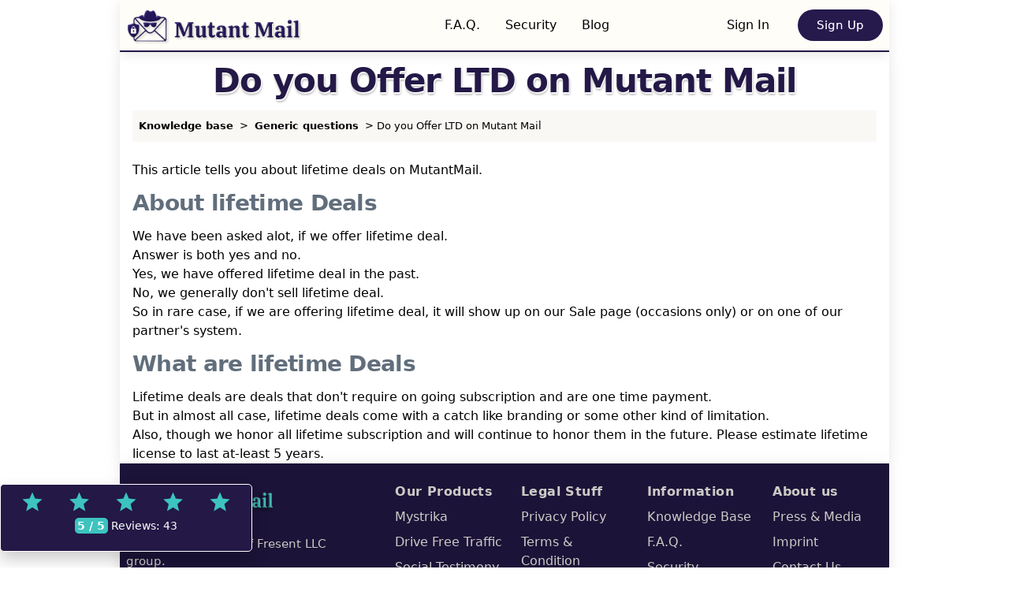

--- FILE ---
content_type: text/html
request_url: https://mutantmail.com/knowledge-base/knowledge-article/do-you-offer-lifetime-deal/
body_size: 5051
content:
<!DOCTYPE html>
<html lang="en">
<head>
    <meta charset="utf-8">
    <meta name="viewport" content="width=device-width, initial-scale=1.0, shrink-to-fit=no">
    <meta http-equiv="x-ua-compatible" content="ie=edge">
    <meta name="author" content="Fresent">
    <meta name="description" content="This article tells you about lifetime deals on MutantMail." />
    <meta property="og:title" content="Do you Offer LTD on Mutant Mail | Mutant Mail"/>
    <meta property="og:url" content="https://mutantmail.com/knowledge-base/knowledge-article/do-you-offer-lifetime-deal"/>
    <meta property="og:description" content="This article tells you about lifetime deals on MutantMail." />
    <meta property="og:image" content="https://mutantmail.com/assets/img/knowledge-base/mutantmail_knowledge_base_wide_og_image.jpg">
    <meta property="og:type" content="article" />
    <meta property="twitter:card" content="summary" />
    <meta property="twitter:site" content="@MutantMail" />
    <meta property="twitter:title" content="Do you Offer LTD on Mutant Mail | Mutant Mail" />
    <meta property="twitter:description" content="This article tells you about lifetime deals on MutantMail." />
    <meta property="twitter:image" content="https://mutantmail.com/assets/img/knowledge-base/mutantmail_knowledge_base_wide_og_image.jpg" />
    <meta name="msapplication-TileColor" content="#490B3D">
    <meta name="theme-color" content="#490B3D">
    
    <title>Do you Offer LTD on Mutant Mail - Mutant Mail</title>

    <link rel="home" href="https://mutantmail.com">
    <link rel="apple-touch-icon" sizes="180x180" href="/apple-touch-icon.png">
    <link rel="icon" type="image/png" sizes="32x32" href="/favicon-32x32.png">
    <link rel="icon" type="image/png" sizes="16x16" href="/favicon-16x16.png">
    <link rel="manifest" href="/site.webmanifest">
    <link href="/blog/feed.atom" type="application/atom+xml" rel="alternate" title="Mutant Mail Atom Feed">
    <link href="https://blog.mutantmail.com/feed/" type="application/rss+xml" rel="alternate" title="Mutant Mail RSS Feed">

    <link rel="stylesheet" href="/assets/build/css/main.css?id=1c3c0c5cf51e28ee385e" media="screen">

    <script type="application/ld+json">{
		"@context": "http://schema.org",
		"@type": "Organization",
		"name": "Mutant Mail",
        "url": "https://mutantmail.com",
		"logo": "https://mutantmail.com/assets/img/mutantmail_logo_with_text.png",
		"foundingDate": "2021",
		"parentOrganization":{"@type": "Organization", "name":"Fresent", "legalName":"Fresent LLC", "sameAs":"https://fresent.com", "url":"https://fresent.com"}
        }</script>

    <!-- Google Tag Manager -->
    <script>(function(w,d,s,l,i){w[l]=w[l]||[];w[l].push({'gtm.start':
                new Date().getTime(),event:'gtm.js'});var f=d.getElementsByTagName(s)[0],
            j=d.createElement(s),dl=l!='dataLayer'?'&l='+l:'';j.defer=true;j.src=
            'https://www.googletagmanager.com/gtm.js?id='+i+dl;f.parentNode.insertBefore(j,f);
        })(window,document,'script','dataLayer','GTM-5LXP239');</script>
    <!-- End Google Tag Manager -->

</head>
<body class="antialiased text-black sm:px-0 lg:px-32">
    <header class="sticky inset-x-0 top-0 z-10 sm:mx-2 md:mx-3 lg:mx-6 border-b-2 shadow-lg border-color border-theme-color-2">
        <nav class="relative z-50 h-16 select-none bg-theme-color-1 backdrop-blur-lg px-2" x-data="{ showMenu: false }">
            <div class="relative flex flex-wrap items-center justify-between h-16 mx-auto overflow-hidden font-medium md:overflow-visible lg:justify-center">
                <div class="flex float-left left md:items-center justify-start md:w-1/4">
                    <a href="/" class="inline-block items-center block w-auto text-xl font-black leading-none text-gray-900">
                        <img src="/assets/img/mutantmail-logo-dark.png" alt="Mutant Mail Logo" class="h-12">
                    </a>
                </div>
                <div class="top-0 left-0 items-start hidden w-full h-full text-sm bg-gray-900 bg-opacity-50 md:items-center md:w-3/4 md:absolute lg:text-base md:bg-transparent md:p-0 md:relative md:flex" :class="{'flex fixed': showMenu, 'hidden': !showMenu }">
                    <div class="flex-col w-full h-auto overflow-hidden bg-white rounded-lg md:bg-transparent md:overflow-visible md:rounded-none md:relative md:flex md:flex-row">
                        <div class="flex flex-col items-start justify-center w-full space-x-6 text-center lg:space-x-8 md:w-2/3 md:mt-0 md:flex-row md:items-center">
                            <a href="#" class="inline-block w-full py-2 mx-0 font-medium text-left text-gray-700 md:w-auto md:px-0 md:mx-2 hover:text-indigo-600 lg:mx-3 md:text-center"> </a>
                            <a href="/faq" class="inline-block w-full py-2 mx-0 font-medium text-left text-gray-700 md:w-auto md:px-0 md:mx-2 hover:text-indigo-600 lg:mx-3 md:text-center">F.A.Q.</a>
                            <a href="/security" class="inline-block w-full py-2 mx-0 font-medium text-left text-gray-700 md:w-auto md:px-0 md:mx-2 hover:text-indigo-600 lg:mx-3 md:text-center">Security</a>
                            <a href="https://blog.mutantmail.com/" class="inline-block w-full py-2 mx-0 font-medium text-left text-gray-700 md:w-auto md:px-0 md:mx-2 hover:text-indigo-600 lg:mx-3 md:text-center">Blog</a>
                        </div>
                        <div class="flex flex-col items-start justify-end w-full pt-4 md:items-center md:w-1/3 md:flex-row md:py-0">
                            <a href="https://my.mutantmail.com/login" class="w-full whitespace-nowrap px-6 py-2 mr-0 text-gray-700 md:mr-2 lg:mr-3 md:w-auto">Sign In</a>
                            <a href="https://my.mutantmail.com/register" style="filter: brightness(110%);"
                               class="inline-flex whitespace-nowrap items-center w-full px-6 py-3 text-sm font-medium leading-4 text-white bg-theme-color-2 md:px-4 md:w-auto md:rounded-full lg:px-6 bg-gradient-with-hover focus:outline-none">
                                Sign Up
                            </a>
                        </div>
                    </div>
                </div>
                <div @click="showMenu = !showMenu" class="absolute right-0 flex flex-col items-center items-end justify-center w-10 h-10 bg-white rounded-full cursor-pointer md:hidden hover:bg-gray-100">
                    <svg class="w-6 h-6 text-gray-700" x-show="!showMenu" fill="none" stroke-linecap="round" stroke-linejoin="round" stroke-width="2" viewBox="0 0 24 24" stroke="currentColor"><path d="M4 6h16M4 12h16M4 18h16"></path></svg>
                    <svg class="w-6 h-6 text-gray-700" x-show="showMenu" fill="none" stroke="currentColor" viewBox="0 0 24 24" xmlns="http://www.w3.org/2000/svg" style="display: none;"><path stroke-linecap="round" stroke-linejoin="round" stroke-width="2" d="M6 18L18 6M6 6l12 12"></path></svg>
                </div>
            </div>
        </nav>
    </header>
    <main class="sm:mx-2 md:mx-3 lg:mx-6 shadow-lg border-theme-color-2">
            <div class="text-base leading-6 mx-auto px-4 max-w-5xl">
        <link rel="stylesheet" href="/assets/build/css/main.css?id=1c3c0c5cf51e28ee385e" media="screen">

        <h1 class="w-full text-center py-4 text-3xl font-bold leading-10 tracking-tight text-left text-theme-color-2 md:text-center sm:leading-none md:text-4xl lg:text-5xl">
            <span class="inline md:block text-theme-color-2" style="text-shadow: 1px 2px 1px #ffffff, 1px 3px 3px rgba(16,16,16,0.4);">
                Do you Offer LTD on Mutant Mail
            </span>
        </h1>

        <div class="text-xs text-black my-2 mb-6 md:mt-0 flex items-center" style="background-color:#faf8f5">
                        <a href="/knowledge-base" class="mx-2 my-2 font-semibold inline-block text-xs">Knowledge base</a>
                >
                                                <a href="/knowledge-base/knowledge-category/generic-questions" class="mx-2 my-2 font-semibold inline-block text-xs">Generic questions</a>
                        >
                                            Do you Offer LTD on Mutant Mail
                        </div>

        <div v-pre>
            <p>This article tells you about lifetime deals on MutantMail.</p>

<h2 class="w-full py-4 text-2xl font-bold leading-10 tracking-tight text-left text-grey-500 sm:leading-none md:text-3xl">About lifetime Deals</h2>

<p>We have been asked alot, if we offer lifetime deal.</p>

<p>Answer is both yes and no.</p>

<p>Yes, we have offered lifetime deal in the past.</p>

<p>No, we generally don't sell lifetime deal.</p>

<p>So in rare case, if we are offering lifetime deal, it will show up on our Sale page (occasions only) or on one of our partner's system.</p>

<h2 class="w-full py-4 text-2xl font-bold leading-10 tracking-tight text-left text-grey-500 sm:leading-none md:text-3xl">What are lifetime Deals</h2>

<p>Lifetime deals are deals that don't require on going subscription and are one time payment.</p>

<p>But in almost all case, lifetime deals come with a catch like branding or some other kind of limitation.</p>

<p>Also, though we honor all lifetime subscription and will continue to honor them in the future. Please estimate lifetime license to last at-least 5 years.</p>
        </div>
    </div>
    </main>
    <section class="u-clearfix u-section-11" id="sec-8dcc">
        <div class="u-clearfix u-sheet u-valign-middle u-sheet-1">
            <div class="u-border-3 u-border-custom-color-3 u-line u-line-horizontal u-line-1"></div>
        </div>
    </section>

    <footer class="relative sm:mx-2 md:mx-6 shadow-lg bg-theme-color-2 text-theme-color-1" style="filter: brightness(80%);">
        <div class="relative pt-6 w-full px-2">
            <div class="grid gap-16 row-gap-10 mb-8 lg:grid-cols-6">
                <div class="md:max-w-md lg:col-span-2">
                    <a href="/" aria-label="Go home" title="Company" class="inline-flex items-center">
                        <img src="/assets/img/mutantmail_logo_with_text.png" class="w-48">
                    </a>
                    <div class="mt-4 lg:max-w-sm">
                        <p class="text-sm text-gray-800">
                            Mutant Mail is part of Fresent LLC group. <br>A USA registered company.
                        </p>
                    </div>
                </div>
                <div class="grid grid-cols-2 gap-5 row-gap-8 lg:col-span-4 md:grid-cols-4">
                    <div>
                        <p class="font-semibold tracking-wide text-gray-800">Our Products</p>
                        <ul class="mt-2 space-y-2">
                            <li>
                                <a href="https://mystrika.com" class="text-gray-600 transition-colors duration-300 hover:text-deep-purple-accent-400" title="Warmup your emails">Mystrika</a>
                            </li>
                            <li>
                                <a href="https://incises.com" class="text-gray-600 transition-colors duration-300 hover:text-deep-purple-accent-400" title="Drive traffic using others content">Drive Free Traffic</a>
                            </li>
                            <li>
                                <a href="https://incises.com" class="text-gray-600 transition-colors duration-300 hover:text-deep-purple-accent-400" title="Boost your sales">Social Testimony</a>
                            </li>
                            <li>
                                <a href="https://www.knowmysite.com" class="text-gray-600 transition-colors duration-300 hover:text-deep-purple-accent-400">Free Seo Report</a>
                            </li>
                            <li>
                                <a href="https://www.slimdomain.com" class="text-gray-600 transition-colors duration-300 hover:text-deep-purple-accent-400">Domain Details</a>
                            </li>
                            <li>
                                <a href="https://www.bestwebtool.com" class="text-gray-600 transition-colors duration-300 hover:text-deep-purple-accent-400">Daily used tools</a>
                            </li>
                        </ul>
                    </div>
                    <div>
                        <p class="font-semibold tracking-wide text-gray-800">Legal Stuff</p>
                        <ul class="mt-2 space-y-2">
                            <li>
                                <a href="/privacy-policy" class="text-gray-600 transition-colors duration-300 hover:text-deep-purple-accent-400">Privacy Policy</a>
                            </li>
                            <li>
                                <a href="/terms-and-condition" class="text-gray-600 transition-colors duration-300 hover:text-deep-purple-accent-400">Terms & Condition</a>
                            </li>
                        </ul>
                    </div>
                    <div>
                        <p class="font-semibold tracking-wide text-gray-800">Information</p>
                        <ul class="mt-2 space-y-2">
                            <li>
                                <a href="/knowledge-base" class="text-gray-600 transition-colors duration-300 hover:text-deep-purple-accent-400">Knowledge Base</a>
                            </li>
                            <li>
                                <a href="/faq" class="text-gray-600 transition-colors duration-300 hover:text-deep-purple-accent-400">F.A.Q.</a>
                            </li>
                            <li>
                                <a href="/security" class="text-gray-600 transition-colors duration-300 hover:text-deep-purple-accent-400">Security</a>
                            </li>
                            <li>
                                <a href="/price" class="text-gray-600 transition-colors duration-300 hover:text-deep-purple-accent-400">Pricing</a>
                            </li>
                        </ul>
                    </div>
                    <div>
                        <p class="font-semibold tracking-wide text-gray-800">About us</p>
                        <ul class="mt-2 space-y-2">
                            <li>
                                <a href="/press" class="text-gray-600 transition-colors duration-300 hover:text-deep-purple-accent-400">Press & Media</a>
                            </li>
                            <li>
                                <a href="/imprint" class="text-gray-600 transition-colors duration-300 hover:text-deep-purple-accent-400" title="Imprint for Mutant Mail">Imprint</a><br/>
                            </li>
                            <li>
                                <a href="/contactus" class="text-gray-600 transition-colors duration-300 hover:text-deep-purple-accent-400">Contact Us</a>
                            </li>
                        </ul>
                    </div>
                </div>
            </div>
            <div class="flex flex-col justify-between py-3 border-t sm:flex-row">
                <p class="text-sm text-gray-600 mx-auto">
                    © Copyright 2025 <a href="https://fresent.com">Fresent</a>. All rights reserved.
                </p>
                <div class="flex items-center mt-4 space-x-4 sm:mt-0">
                    <a href="https://pike.link/tmm" class="text-gray-500 transition-colors duration-300 hover:text-deep-purple-accent-400">
                        <svg viewBox="0 0 24 24" fill="currentColor" class="h-5">
                            <path
                                d="M24,4.6c-0.9,0.4-1.8,0.7-2.8,0.8c1-0.6,1.8-1.6,2.2-2.7c-1,0.6-2,1-3.1,1.2c-0.9-1-2.2-1.6-3.6-1.6 c-2.7,0-4.9,2.2-4.9,4.9c0,0.4,0,0.8,0.1,1.1C7.7,8.1,4.1,6.1,1.7,3.1C1.2,3.9,1,4.7,1,5.6c0,1.7,0.9,3.2,2.2,4.1 C2.4,9.7,1.6,9.5,1,9.1c0,0,0,0,0,0.1c0,2.4,1.7,4.4,3.9,4.8c-0.4,0.1-0.8,0.2-1.3,0.2c-0.3,0-0.6,0-0.9-0.1c0.6,2,2.4,3.4,4.6,3.4 c-1.7,1.3-3.8,2.1-6.1,2.1c-0.4,0-0.8,0-1.2-0.1c2.2,1.4,4.8,2.2,7.5,2.2c9.1,0,14-7.5,14-14c0-0.2,0-0.4,0-0.6 C22.5,6.4,23.3,5.5,24,4.6z"
                            ></path>
                        </svg>
                    </a>
                    <a href="https://pike.link/business-growth-hack-fresent" class="text-gray-500 transition-colors duration-300 hover:text-deep-purple-accent-400">
                        <svg viewBox="0 0 24 24" fill="currentColor" class="h-5">
                            <path
                                d="M22,0H2C0.895,0,0,0.895,0,2v20c0,1.105,0.895,2,2,2h11v-9h-3v-4h3V8.413c0-3.1,1.893-4.788,4.659-4.788 c1.325,0,2.463,0.099,2.795,0.143v3.24l-1.918,0.001c-1.504,0-1.795,0.715-1.795,1.763V11h4.44l-1,4h-3.44v9H22c1.105,0,2-0.895,2-2 V2C24,0.895,23.105,0,22,0z"
                            ></path>
                        </svg>
                    </a>
                    <a href="https://pike.link/lfresent" target="_blank" title="Mutant Mail on LinkedIn">
                        <svg xmlns="http://www.w3.org/2000/svg" fill="currentColor" xmlns:xlink="http://www.w3.org/1999/xlink" aria-hidden="true" role="img" class="h-5" preserveAspectRatio="xMidYMid meet" viewBox="0 0 1536 1536"><path d="M237 1286h231V592H237v694zm246-908q-1-52-36-86t-93-34t-94.5 34t-36.5 86q0 51 35.5 85.5T351 498h1q59 0 95-34.5t36-85.5zm585 908h231V888q0-154-73-233t-193-79q-136 0-209 117h2V592H595q3 66 0 694h231V898q0-38 7-56q15-35 45-59.5t74-24.5q116 0 116 157v371zm468-998v960q0 119-84.5 203.5T1248 1536H288q-119 0-203.5-84.5T0 1248V288Q0 169 84.5 84.5T288 0h960q119 0 203.5 84.5T1536 288z" fill="#faf8f5"/></svg>
                    </a>
                </div>
            </div>
        </div>

        <script type="text/javascript" src="https://www.affiliatevibe.com/integration/general_integration"></script>
        <script type="text/javascript">
            AffTracker.setWebsiteUrl( "https://mutantmail.com" );
            AffTracker.generalClick( "click_1" );
            AffTracker.productClick( "MutantMail" );
        </script>
        <script type="text/javascript" src="https://my.socialtestimony.com/wall/widget/mutantmail"></script>
        <noscript><iframe src="https://www.googletagmanager.com/ns.html?id=GTM-5LXP239" height="0" width="0" style="display:none;visibility:hidden"></iframe></noscript>
        <script async src="https://www.realityburst.com/pixel/zfgm5rmr7q89uugiipjle4qo72rbuj4t"></script>
    </footer>
    <!-- AlpineJS Library -->
    <script src="https://cdnjs.cloudflare.com/ajax/libs/alpinejs/2.8.0/alpine.js"></script>
        <script defer="defer" src="/assets/build/js/main.js?id=cc0c92b9c9487b12540b"></script>
<script defer src="https://static.cloudflareinsights.com/beacon.min.js/vcd15cbe7772f49c399c6a5babf22c1241717689176015" integrity="sha512-ZpsOmlRQV6y907TI0dKBHq9Md29nnaEIPlkf84rnaERnq6zvWvPUqr2ft8M1aS28oN72PdrCzSjY4U6VaAw1EQ==" data-cf-beacon='{"version":"2024.11.0","token":"fa516f7e56ff4ce6aaf3f221788eb2da","r":1,"server_timing":{"name":{"cfCacheStatus":true,"cfEdge":true,"cfExtPri":true,"cfL4":true,"cfOrigin":true,"cfSpeedBrain":true},"location_startswith":null}}' crossorigin="anonymous"></script>
</body>
</html>


--- FILE ---
content_type: text/css
request_url: https://mutantmail.com/assets/build/css/main.css?id=1c3c0c5cf51e28ee385e
body_size: 5244
content:
@import url(https://fonts.googleapis.com/css2?family=Poppins&display=swap);
/*! tailwindcss v2.2.8 | MIT License | https://tailwindcss.com*/

/*! modern-normalize v1.1.0 | MIT License | https://github.com/sindresorhus/modern-normalize */html{-webkit-text-size-adjust:100%;line-height:1.15;-moz-tab-size:4;-o-tab-size:4;tab-size:4}body{font-family:system-ui,-apple-system,Segoe UI,Roboto,Helvetica,Arial,sans-serif,Apple Color Emoji,Segoe UI Emoji;margin:0}hr{color:inherit;height:0}abbr[title]{-webkit-text-decoration:underline dotted;text-decoration:underline dotted}b,strong{font-weight:bolder}code,kbd,pre,samp{font-family:ui-monospace,SFMono-Regular,Consolas,Liberation Mono,Menlo,monospace;font-size:1em}small{font-size:80%}sub,sup{font-size:75%;line-height:0;position:relative;vertical-align:baseline}sub{bottom:-.25em}sup{top:-.5em}table{border-color:inherit;text-indent:0}button,input,optgroup,select,textarea{font-family:inherit;font-size:100%;line-height:1.15;margin:0}button,select{text-transform:none}[type=button],[type=reset],[type=submit],button{-webkit-appearance:button}::-moz-focus-inner{border-style:none;padding:0}:-moz-focusring{outline:1px dotted ButtonText}:-moz-ui-invalid{box-shadow:none}legend{padding:0}progress{vertical-align:baseline}::-webkit-inner-spin-button,::-webkit-outer-spin-button{height:auto}[type=search]{-webkit-appearance:textfield;outline-offset:-2px}::-webkit-search-decoration{-webkit-appearance:none}::-webkit-file-upload-button{-webkit-appearance:button;font:inherit}summary{display:list-item}blockquote,dd,dl,figure,h1,h2,h3,h4,h5,h6,hr,p,pre{margin:0}button{background-color:transparent;background-image:none}fieldset,ol,ul{margin:0;padding:0}ol,ul{list-style:none}html{font-family:ui-sans-serif,system-ui,-apple-system,BlinkMacSystemFont,Segoe UI,Roboto,Helvetica Neue,Arial,Noto Sans,sans-serif,Apple Color Emoji,Segoe UI Emoji,Segoe UI Symbol,Noto Color Emoji;line-height:1.5}body{font-family:inherit;line-height:inherit}*,:after,:before{border:0 solid;box-sizing:border-box}hr{border-top-width:1px}img{border-style:solid}textarea{resize:vertical}input::-moz-placeholder,textarea::-moz-placeholder{color:#a1a1aa;opacity:1}input:-ms-input-placeholder,textarea:-ms-input-placeholder{color:#a1a1aa;opacity:1}input::placeholder,textarea::placeholder{color:#a1a1aa;opacity:1}[role=button],button{cursor:pointer}:-moz-focusring{outline:auto}table{border-collapse:collapse}h1,h2,h3,h4,h5,h6{font-size:inherit;font-weight:inherit}a{color:inherit;text-decoration:inherit}button,input,optgroup,select,textarea{color:inherit;line-height:inherit;padding:0}code,kbd,pre,samp{font-family:monospace}audio,canvas,embed,iframe,img,object,svg,video{display:block;vertical-align:middle}img,video{height:auto;max-width:100%}[hidden]{display:none}*,:after,:before{--tw-translate-x:0;--tw-translate-y:0;--tw-rotate:0;--tw-skew-x:0;--tw-skew-y:0;--tw-scale-x:1;--tw-scale-y:1;--tw-transform:translateX(var(--tw-translate-x)) translateY(var(--tw-translate-y)) rotate(var(--tw-rotate)) skewX(var(--tw-skew-x)) skewY(var(--tw-skew-y)) scaleX(var(--tw-scale-x)) scaleY(var(--tw-scale-y));--tw-ring-inset:var(--tw-empty,/*!*/ /*!*/);--tw-ring-offset-width:0px;--tw-ring-offset-color:#fff;--tw-ring-color:rgba(59,130,246,0.5);--tw-ring-offset-shadow:0 0 #0000;--tw-ring-shadow:0 0 #0000;--tw-shadow:0 0 #0000;--tw-blur:var(--tw-empty,/*!*/ /*!*/);--tw-brightness:var(--tw-empty,/*!*/ /*!*/);--tw-contrast:var(--tw-empty,/*!*/ /*!*/);--tw-grayscale:var(--tw-empty,/*!*/ /*!*/);--tw-hue-rotate:var(--tw-empty,/*!*/ /*!*/);--tw-invert:var(--tw-empty,/*!*/ /*!*/);--tw-saturate:var(--tw-empty,/*!*/ /*!*/);--tw-sepia:var(--tw-empty,/*!*/ /*!*/);--tw-drop-shadow:var(--tw-empty,/*!*/ /*!*/);--tw-filter:var(--tw-blur) var(--tw-brightness) var(--tw-contrast) var(--tw-grayscale) var(--tw-hue-rotate) var(--tw-invert) var(--tw-saturate) var(--tw-sepia) var(--tw-drop-shadow);--tw-backdrop-blur:var(--tw-empty,/*!*/ /*!*/);--tw-backdrop-brightness:var(--tw-empty,/*!*/ /*!*/);--tw-backdrop-contrast:var(--tw-empty,/*!*/ /*!*/);--tw-backdrop-grayscale:var(--tw-empty,/*!*/ /*!*/);--tw-backdrop-hue-rotate:var(--tw-empty,/*!*/ /*!*/);--tw-backdrop-invert:var(--tw-empty,/*!*/ /*!*/);--tw-backdrop-opacity:var(--tw-empty,/*!*/ /*!*/);--tw-backdrop-saturate:var(--tw-empty,/*!*/ /*!*/);--tw-backdrop-sepia:var(--tw-empty,/*!*/ /*!*/);--tw-backdrop-filter:var(--tw-backdrop-blur) var(--tw-backdrop-brightness) var(--tw-backdrop-contrast) var(--tw-backdrop-grayscale) var(--tw-backdrop-hue-rotate) var(--tw-backdrop-invert) var(--tw-backdrop-opacity) var(--tw-backdrop-saturate) var(--tw-backdrop-sepia);border-color:currentColor}svg{display:inline}.container{margin-left:auto;margin-right:auto;padding-left:1.5rem;padding-right:1.5rem;width:100%}@media (min-width:640px){.container{max-width:640px}}@media (min-width:768px){.container{max-width:768px}}@media (min-width:1024px){.container{max-width:1024px}}@media (min-width:1280px){.container{max-width:1280px}}@media (min-width:1536px){.container{max-width:1536px}}:root{--gradient-color-1:#231846;--gradient-color-2:#f1b814;--theme-color-1:#fffdf8;--theme-color-2:#231846;--theme-color-3:#f1b814}.text-theme-color-1{color:var(--theme-color-1)}.h-17{height:4.25rem}.text-theme-color-2{color:var(--theme-color-2)}.text-theme-color-3{color:var(--theme-color-3)}.bg-theme-color-1{background-color:var(--theme-color-1)}.bg-theme-color-2{background-color:var(--theme-color-2)}.bg-theme-color-3{background-color:var(--theme-color-3)}.bg-gradient-color-1{background-color:var(--gradient-color-1)}.bg-gradient-color-2{background-color:var(--gradient-color-2)}.bg-gradient-with-hover{background-color:var(--gradient-color-1)}.bg-gradient-with-hover-r,.bg-gradient-with-hover:hover{background-color:var(--gradient-color-2)}.bg-gradient-with-hover-r:hover{background-color:var(--gradient-color-1)}.bg-white-gradient-hover:hover{background-color:var(--gradient-color-2);color:#fff}.bg-conic-gradient{background:linear-gradient(90deg,#44b0ff -.55%,#44ff9a 22.86%,#8b44ff 48.36%,#f64 73.33%,#ebff70 99.34%);bottom:-.125rem;left:-.125rem;opacity:.3;right:-.125rem;top:-.125rem;transform:rotate(180deg)}.border-theme-color-1{border-color:var(--theme-color-1)}.border-theme-color-2{border-color:var(--theme-color-2)}.border-theme-color-3{border-color:var(--theme-color-3)}body{max-width:100%;overflow-x:hidden}.blur-lg{--tw-blur:blur(16px);filter:blur(16px)}html{scroll-behavior:smooth}.header-background{background-image:url(https://mutantmail.com/assets/img/header-background.jpg)}@media (max-width:480px){.header-background{background-image:none}}.page h1{font-size:3rem!important;font-weight:400;line-height:1.1;margin-bottom:20px;margin-top:20px}.page h2{-webkit-margin-before:.83em;-webkit-margin-after:.83em;-webkit-margin-start:0;-webkit-margin-end:0;display:block;font-size:2.25rem!important;margin-block-end:.83em;margin-block-start:.83em;margin-inline-end:0;margin-inline-start:0}.page p{margin-bottom:20px!important;margin-top:20px!important}input[name=search]{background-image:url(/assets/img/magnifying-glass.svg);background-position:.8em;background-repeat:no-repeat;border-radius:25px;text-indent:1.2em}.lg\:w-1\/2{width:50%}ol{list-style:auto}.sr-only{clip:rect(0,0,0,0);border-width:0;height:1px;margin:-1px;overflow:hidden;padding:0;position:absolute;white-space:nowrap;width:1px}.visible{visibility:visible}.invisible{visibility:hidden}.static{position:static}.fixed{position:fixed}.absolute{position:absolute}.relative{position:relative}.sticky{position:sticky}.inset-x-0{left:0;right:0}.top-0{top:0}.left-0{left:0}.right-0{right:0}.z-0{z-index:0}.z-20{z-index:20}.z-10{z-index:10}.z-50{z-index:50}.order-first{order:-9999}.float-left{float:left}.m-0{margin:0}.m-auto{margin:auto}.m-8{margin:2rem}.m-1{margin:.25rem}.mx-auto{margin-left:auto;margin-right:auto}.my-8{margin-bottom:2rem;margin-top:2rem}.my-4{margin-bottom:1rem;margin-top:1rem}.my-6{margin-bottom:1.5rem;margin-top:1.5rem}.my-3{margin-bottom:.75rem;margin-top:.75rem}.my-2{margin-bottom:.5rem;margin-top:.5rem}.mx-4{margin-left:1rem;margin-right:1rem}.my-0{margin-bottom:0;margin-top:0}.my-12{margin-bottom:3rem;margin-top:3rem}.mx-5{margin-left:1.25rem;margin-right:1.25rem}.mx-2{margin-left:.5rem;margin-right:.5rem}.-mx-4{margin-left:-1rem;margin-right:-1rem}.my-10{margin-bottom:2.5rem;margin-top:2.5rem}.mx-0{margin-left:0;margin-right:0}.my-1{margin-bottom:.25rem;margin-top:.25rem}.mt-10{margin-top:2.5rem}.mb-6{margin-bottom:1.5rem}.mb-8{margin-bottom:2rem}.mt-6{margin-top:1.5rem}.mb-0{margin-bottom:0}.mr-3{margin-right:.75rem}.mt-2{margin-top:.5rem}.mt-4{margin-top:1rem}.mb-12{margin-bottom:3rem}.mt-px{margin-top:1px}.mt-8{margin-top:2rem}.mt-1{margin-top:.25rem}.mt-12{margin-top:3rem}.mt-5{margin-top:1.25rem}.mb-4{margin-bottom:1rem}.-ml-5{margin-left:-1.25rem}.mt-3{margin-top:.75rem}.mb-2{margin-bottom:.5rem}.mt-0{margin-top:0}.mb-16{margin-bottom:4rem}.ml-3{margin-left:.75rem}.ml-2{margin-left:.5rem}.-mt-10{margin-top:-2.5rem}.ml-6{margin-left:1.5rem}.-mt-1{margin-top:-.25rem}.-mt-8{margin-top:-2rem}.mb-3{margin-bottom:.75rem}.mr-2{margin-right:.5rem}.mt-auto{margin-top:auto}.-mt-12{margin-top:-3rem}.mr-4{margin-right:1rem}.mb-1{margin-bottom:.25rem}.mr-0{margin-right:0}.mb-10{margin-bottom:2.5rem}.-ml-3{margin-left:-.75rem}.box-border{box-sizing:border-box}.block{display:block}.inline-block{display:inline-block}.inline{display:inline}.flex{display:flex}.inline-flex{display:inline-flex}.table{display:table}.grid{display:grid}.contents{display:contents}.hidden{display:none}.h-1{height:.25rem}.h-3{height:.75rem}.h-5{height:1.25rem}.h-4{height:1rem}.h-16{height:4rem}.h-12{height:3rem}.h-full{height:100%}.h-auto{height:auto}.h-10{height:2.5rem}.h-6{height:1.5rem}.h-9{height:2.25rem}.h-8{height:2rem}.min-h-screen{min-height:100vh}.w-full{width:100%}.w-64{width:16rem}.w-auto{width:auto}.w-12{width:3rem}.w-4{width:1rem}.w-5\/6{width:83.333333%}.w-5{width:1.25rem}.w-10{width:2.5rem}.w-6{width:1.5rem}.w-48{width:12rem}.max-w-sm{max-width:24rem}.max-w-5xl{max-width:64rem}.max-w-7xl{max-width:80rem}.max-w-lg{max-width:32rem}.max-w-md{max-width:28rem}.max-w-8xl{max-width:88rem}.max-w-none{max-width:none}.flex-1{flex:1 1 0%}.flex-initial{flex:0 1 auto}.flex-none{flex:none}.flex-shrink-0{flex-shrink:0}.flex-grow{flex-grow:1}.transform{transform:var(--tw-transform)}.cursor-pointer{cursor:pointer}.select-none{-webkit-user-select:none;-moz-user-select:none;-ms-user-select:none;user-select:none}.resize{resize:both}.list-none{list-style-type:none}.appearance-none{-webkit-appearance:none;-moz-appearance:none;appearance:none}.grid-cols-2{grid-template-columns:repeat(2,minmax(0,1fr))}.flex-row{flex-direction:row}.flex-col{flex-direction:column}.flex-col-reverse{flex-direction:column-reverse}.flex-wrap{flex-wrap:wrap}.content-center{align-content:center}.items-start{align-items:flex-start}.items-end{align-items:flex-end}.items-center{align-items:center}.justify-start{justify-content:flex-start}.justify-end{justify-content:flex-end}.justify-center{justify-content:center}.justify-between{justify-content:space-between}.gap-16{gap:4rem}.gap-5{gap:1.25rem}.space-y-5>:not([hidden])~:not([hidden]){--tw-space-y-reverse:0;margin-bottom:calc(1.25rem*var(--tw-space-y-reverse));margin-top:calc(1.25rem*(1 - var(--tw-space-y-reverse)))}.space-y-4>:not([hidden])~:not([hidden]){--tw-space-y-reverse:0;margin-bottom:calc(1rem*var(--tw-space-y-reverse));margin-top:calc(1rem*(1 - var(--tw-space-y-reverse)))}.space-x-6>:not([hidden])~:not([hidden]){--tw-space-x-reverse:0;margin-left:calc(1.5rem*(1 - var(--tw-space-x-reverse)));margin-right:calc(1.5rem*var(--tw-space-x-reverse))}.space-y-2>:not([hidden])~:not([hidden]){--tw-space-y-reverse:0;margin-bottom:calc(.5rem*var(--tw-space-y-reverse));margin-top:calc(.5rem*(1 - var(--tw-space-y-reverse)))}.space-x-4>:not([hidden])~:not([hidden]){--tw-space-x-reverse:0;margin-left:calc(1rem*(1 - var(--tw-space-x-reverse)));margin-right:calc(1rem*var(--tw-space-x-reverse))}.overflow-hidden,.truncate{overflow:hidden}.truncate{text-overflow:ellipsis}.truncate,.whitespace-nowrap{white-space:nowrap}.break-words{overflow-wrap:break-word}.rounded-full{border-radius:9999px}.rounded{border-radius:.25rem}.rounded-lg{border-radius:.5rem}.rounded-md{border-radius:.375rem}.rounded-none{border-radius:0}.rounded-sm{border-radius:.125rem}.rounded-t{border-top-left-radius:.25rem;border-top-right-radius:.25rem}.rounded-b-none{border-bottom-left-radius:0;border-bottom-right-radius:0}.rounded-b{border-bottom-left-radius:.25rem;border-bottom-right-radius:.25rem}.rounded-t-none{border-top-left-radius:0;border-top-right-radius:0}.rounded-b-lg{border-bottom-left-radius:.5rem;border-bottom-right-radius:.5rem}.border{border-width:1px}.border-0{border-width:0}.border-2{border-width:2px}.border-b{border-bottom-width:1px}.border-l{border-left-width:1px}.border-t{border-top-width:1px}.border-l-2{border-left-width:2px}.border-b-4{border-bottom-width:4px}.border-b-2{border-bottom-width:2px}.border-b-0{border-bottom-width:0}.border-t-0{border-top-width:0}.border-solid{border-style:solid}.border-none{border-style:none}.border-transparent{border-color:transparent}.border-grey-100{--tw-border-opacity:1;border-color:rgba(228,231,235,var(--tw-border-opacity))}.border-white{--tw-border-opacity:1;border-color:rgba(255,255,255,var(--tw-border-opacity))}.border-indigo-500{--tw-border-opacity:1;border-color:rgba(76,99,182,var(--tw-border-opacity))}.border-grey-400{--tw-border-opacity:1;border-color:rgba(123,135,148,var(--tw-border-opacity))}.border-indigo-200{--tw-border-opacity:1;border-color:rgba(152,174,235,var(--tw-border-opacity))}.border-grey-500{--tw-border-opacity:1;border-color:rgba(97,110,124,var(--tw-border-opacity))}.border-indigo-400{--tw-border-opacity:1;border-color:rgba(100,122,203,var(--tw-border-opacity))}.bg-white{--tw-bg-opacity:1;background-color:rgba(255,255,255,var(--tw-bg-opacity))}.bg-grey-200{--tw-bg-opacity:1;background-color:rgba(203,210,217,var(--tw-bg-opacity))}.bg-grey-600{--tw-bg-opacity:1;background-color:rgba(82,96,109,var(--tw-bg-opacity))}.bg-grey-100{--tw-bg-opacity:1;background-color:rgba(228,231,235,var(--tw-bg-opacity))}.bg-green-800{--tw-bg-opacity:1;background-color:rgba(7,96,14,var(--tw-bg-opacity))}.bg-grey-50{--tw-bg-opacity:1;background-color:rgba(245,247,250,var(--tw-bg-opacity))}.bg-indigo-700{--tw-bg-opacity:1;background-color:rgba(53,70,156,var(--tw-bg-opacity))}.bg-opacity-50{--tw-bg-opacity:0.5}.bg-contain{background-size:contain}.bg-no-repeat{background-repeat:no-repeat}.fill-current{fill:currentColor}.p-2{padding:.5rem}.p-10{padding:2.5rem}.p-6{padding:1.5rem}.p-8{padding:2rem}.p-4{padding:1rem}.px-3{padding-left:.75rem;padding-right:.75rem}.py-2{padding-bottom:.5rem;padding-top:.5rem}.py-4{padding-bottom:1rem;padding-top:1rem}.px-8{padding-left:2rem;padding-right:2rem}.py-6{padding-bottom:1.5rem;padding-top:1.5rem}.px-5{padding-left:1.25rem;padding-right:1.25rem}.py-3{padding-bottom:.75rem;padding-top:.75rem}.px-4{padding-left:1rem;padding-right:1rem}.py-0{padding-bottom:0;padding-top:0}.px-2{padding-left:.5rem;padding-right:.5rem}.px-1{padding-left:.25rem;padding-right:.25rem}.py-12{padding-bottom:3rem;padding-top:3rem}.py-1{padding-bottom:.25rem;padding-top:.25rem}.py-8{padding-bottom:2rem;padding-top:2rem}.px-6{padding-left:1.5rem;padding-right:1.5rem}.pt-4{padding-top:1rem}.pb-4{padding-bottom:1rem}.pt-1{padding-top:.25rem}.pb-7{padding-bottom:1.75rem}.pt-3{padding-top:.75rem}.pb-2{padding-bottom:.5rem}.pt-7{padding-top:1.75rem}.pt-8{padding-top:2rem}.pt-px{padding-top:1px}.pt-6{padding-top:1.5rem}.pl-4{padding-left:1rem}.pb-0{padding-bottom:0}.pr-3{padding-right:.75rem}.text-left{text-align:left}.text-center{text-align:center}.text-right{text-align:right}.align-middle{vertical-align:middle}.font-sans{font-family:ui-sans-serif,system-ui,-apple-system,BlinkMacSystemFont,Segoe UI,Roboto,Helvetica Neue,Arial,Noto Sans,sans-serif,Apple Color Emoji,Segoe UI Emoji,Segoe UI Symbol,Noto Color Emoji}.text-3xl{font-size:1.75rem}.text-xl{font-size:1.25rem}.text-5xl{font-size:2.625rem}.text-2xl{font-size:1.5rem}.text-base{font-size:1rem}.text-sm{font-size:.925rem}.text-xs{font-size:.8rem}.text-lg{font-size:1.125rem}.text-2xs{font-size:.7rem}.font-bold{font-weight:700}.font-semibold{font-weight:600}.font-extrabold{font-weight:800}.font-medium{font-weight:500}.font-normal{font-weight:400}.font-black{font-weight:900}.uppercase{text-transform:uppercase}.lowercase{text-transform:lowercase}.leading-tight{line-height:1.25}.leading-normal{line-height:1.6}.leading-10{line-height:2.5rem}.leading-6{line-height:1.5rem}.leading-none{line-height:1}.leading-loose{line-height:1.75}.leading-4{line-height:1rem}.leading-snug{line-height:1.375}.tracking-tight{letter-spacing:-.025em}.tracking-wide{letter-spacing:.025em}.text-grey-700{--tw-text-opacity:1;color:rgba(62,76,89,var(--tw-text-opacity))}.text-white{--tw-text-opacity:1;color:rgba(255,255,255,var(--tw-text-opacity))}.text-grey-600{--tw-text-opacity:1;color:rgba(82,96,109,var(--tw-text-opacity))}.text-indigo-700{--tw-text-opacity:1;color:rgba(53,70,156,var(--tw-text-opacity))}.text-grey-900{--tw-text-opacity:1;color:rgba(31,41,51,var(--tw-text-opacity))}.text-grey-500{--tw-text-opacity:1;color:rgba(97,110,124,var(--tw-text-opacity))}.text-black{--tw-text-opacity:1;color:rgba(0,0,0,var(--tw-text-opacity))}.text-grey-800{--tw-text-opacity:1;color:rgba(50,63,75,var(--tw-text-opacity))}.text-grey-400{--tw-text-opacity:1;color:rgba(123,135,148,var(--tw-text-opacity))}.text-grey-100{--tw-text-opacity:1;color:rgba(228,231,235,var(--tw-text-opacity))}.text-grey-300{--tw-text-opacity:1;color:rgba(154,165,177,var(--tw-text-opacity))}.text-indigo-500{--tw-text-opacity:1;color:rgba(76,99,182,var(--tw-text-opacity))}.text-grey-200{--tw-text-opacity:1;color:rgba(203,210,217,var(--tw-text-opacity))}.line-through{text-decoration:line-through}.no-underline{text-decoration:none}.antialiased{-webkit-font-smoothing:antialiased;-moz-osx-font-smoothing:grayscale}.opacity-25{opacity:.25}.opacity-40{opacity:.4}.opacity-0{opacity:0}.shadow{--tw-shadow:0 1px 3px 0 rgba(0,0,0,0.1),0 1px 2px 0 rgba(0,0,0,0.06)}.shadow,.shadow-lg{box-shadow:var(--tw-ring-offset-shadow,0 0 #0000),var(--tw-ring-shadow,0 0 #0000),var(--tw-shadow)}.shadow-lg{--tw-shadow:0 -1px 27px 0 rgba(0,0,0,0.04),0 4px 15px 0 rgba(0,0,0,0.08)}.shadow-md{--tw-shadow:0 4px 6px -1px rgba(0,0,0,0.1),0 2px 4px -1px rgba(0,0,0,0.06);box-shadow:var(--tw-ring-offset-shadow,0 0 #0000),var(--tw-ring-shadow,0 0 #0000),var(--tw-shadow)}.outline-none{outline:2px solid transparent;outline-offset:2px}.blur{--tw-blur:blur(8px)}.blur,.filter{filter:var(--tw-filter)}.backdrop-blur-lg{--tw-backdrop-blur:blur(16px);-webkit-backdrop-filter:var(--tw-backdrop-filter);backdrop-filter:var(--tw-backdrop-filter)}.transition{transition-duration:.15s;transition-property:background-color,border-color,color,fill,stroke,opacity,box-shadow,transform,filter,-webkit-backdrop-filter;transition-property:background-color,border-color,color,fill,stroke,opacity,box-shadow,transform,filter,backdrop-filter;transition-property:background-color,border-color,color,fill,stroke,opacity,box-shadow,transform,filter,backdrop-filter,-webkit-backdrop-filter;transition-timing-function:cubic-bezier(.4,0,.2,1)}.transition-colors{transition-duration:.15s;transition-property:background-color,border-color,color,fill,stroke;transition-timing-function:cubic-bezier(.4,0,.2,1)}.duration-300{transition-duration:.3s}.transition-fast{transition:all .2s ease-out}.transition{transition:all .5s ease-out}.hover\:bg-grey-400:hover{--tw-bg-opacity:1;background-color:rgba(123,135,148,var(--tw-bg-opacity))}.hover\:bg-indigo-800:hover{--tw-bg-opacity:1;background-color:rgba(45,58,140,var(--tw-bg-opacity))}.hover\:bg-grey-50:hover{--tw-bg-opacity:1;background-color:rgba(245,247,250,var(--tw-bg-opacity))}.hover\:bg-indigo-100:hover{--tw-bg-opacity:1;background-color:rgba(190,208,247,var(--tw-bg-opacity))}.hover\:text-indigo-600:hover{--tw-text-opacity:1;color:rgba(64,85,168,var(--tw-text-opacity))}.hover\:text-grey-50:hover{--tw-text-opacity:1;color:rgba(245,247,250,var(--tw-text-opacity))}.hover\:text-grey-900:hover{--tw-text-opacity:1;color:rgba(31,41,51,var(--tw-text-opacity))}.focus\:border-indigo-400:focus{--tw-border-opacity:1;border-color:rgba(100,122,203,var(--tw-border-opacity))}.focus\:outline-none:focus{outline:2px solid transparent;outline-offset:2px}.focus\:ring-2:focus{--tw-ring-offset-shadow:var(--tw-ring-inset) 0 0 0 var(--tw-ring-offset-width) var(--tw-ring-offset-color);--tw-ring-shadow:var(--tw-ring-inset) 0 0 0 calc(2px + var(--tw-ring-offset-width)) var(--tw-ring-color);box-shadow:var(--tw-ring-offset-shadow),var(--tw-ring-shadow),var(--tw-shadow,0 0 #0000)}.focus\:ring-offset-2:focus{--tw-ring-offset-width:2px}@media (min-width:640px){.sm\:my-4{margin-bottom:1rem;margin-top:1rem}.sm\:mx-2{margin-left:.5rem;margin-right:.5rem}.sm\:mt-14{margin-top:3.5rem}.sm\:mt-0{margin-top:0}.sm\:inline-block{display:inline-block}.sm\:h-8{height:2rem}.sm\:h-64{height:16rem}.sm\:w-1\/2{width:50%}.sm\:flex-row{flex-direction:row}.sm\:rounded-2xl{border-radius:1rem}.sm\:px-6{padding-left:1.5rem;padding-right:1.5rem}.sm\:px-3{padding-left:.75rem;padding-right:.75rem}.sm\:px-0{padding-left:0;padding-right:0}.sm\:pr-10{padding-right:2.5rem}.sm\:text-center{text-align:center}.sm\:text-4xl{font-size:2.125rem}.sm\:text-sm{font-size:.925rem}.sm\:leading-none{line-height:1}.sm\:tracking-tight{letter-spacing:-.025em}}@media (min-width:768px){.md\:absolute{position:absolute}.md\:relative{position:relative}.md\:inset-auto{bottom:auto;left:auto;right:auto;top:auto}.md\:order-none{order:0}.md\:mx-0{margin-left:0;margin-right:0}.md\:mx-3{margin-left:.75rem;margin-right:.75rem}.md\:mx-2{margin-left:.5rem;margin-right:.5rem}.md\:mx-6{margin-left:1.5rem;margin-right:1.5rem}.md\:my-0{margin-bottom:0;margin-top:0}.md\:mt-4{margin-top:1rem}.md\:ml-0{margin-left:0}.md\:mt-0{margin-top:0}.md\:mb-4{margin-bottom:1rem}.md\:mt-20{margin-top:5rem}.md\:mt-5{margin-top:1.25rem}.md\:-mt-6{margin-top:-1.5rem}.md\:mr-2{margin-right:.5rem}.md\:mt-10{margin-top:2.5rem}.md\:block{display:block}.md\:flex{display:flex}.md\:hidden{display:none}.md\:h-96{height:24rem}.md\:h-10{height:2.5rem}.md\:min-h-full{min-height:100%}.md\:w-2\/5{width:40%}.md\:w-3\/5{width:60%}.md\:w-auto{width:auto}.md\:w-1\/4{width:25%}.md\:w-3\/4{width:75%}.md\:w-1\/2{width:50%}.md\:w-1\/5{width:20%}.md\:w-4\/5{width:80%}.md\:w-2\/3{width:66.666667%}.md\:w-1\/3{width:33.333333%}.md\:max-w-none{max-width:none}.md\:max-w-md{max-width:28rem}.md\:grid-cols-4{grid-template-columns:repeat(4,minmax(0,1fr))}.md\:flex-row{flex-direction:row}.md\:items-center{align-items:center}.md\:space-y-0>:not([hidden])~:not([hidden]){--tw-space-y-reverse:0;margin-bottom:calc(0px*var(--tw-space-y-reverse));margin-top:calc(0px*(1 - var(--tw-space-y-reverse)))}.md\:space-x-5>:not([hidden])~:not([hidden]){--tw-space-x-reverse:0;margin-left:calc(1.25rem*(1 - var(--tw-space-x-reverse)));margin-right:calc(1.25rem*var(--tw-space-x-reverse))}.md\:overflow-visible{overflow:visible}.md\:rounded{border-radius:.25rem}.md\:rounded-none{border-radius:0}.md\:rounded-full{border-radius:9999px}.md\:bg-transparent{background-color:transparent}.md\:p-0{padding:0}.md\:px-4{padding-left:1rem;padding-right:1rem}.md\:py-8{padding-bottom:2rem;padding-top:2rem}.md\:px-12{padding-left:3rem;padding-right:3rem}.md\:px-0{padding-left:0;padding-right:0}.md\:py-0{padding-bottom:0;padding-top:0}.md\:pl-10{padding-left:2.5rem}.md\:pt-1{padding-top:.25rem}.md\:pb-8{padding-bottom:2rem}.md\:pt-6{padding-top:1.5rem}.md\:pt-8{padding-top:2rem}.md\:pr-3{padding-right:.75rem}.md\:text-left{text-align:left}.md\:text-center{text-align:center}.md\:text-4xl{font-size:2.125rem}.md\:text-sm{font-size:.925rem}.md\:text-base{font-size:1rem}.md\:text-2xl{font-size:1.5rem}.md\:text-3xl{font-size:1.75rem}.md\:tracking-wide{letter-spacing:.025em}}@media (min-width:1024px){.lg\:col-span-2{grid-column:span 2/span 2}.lg\:col-span-4{grid-column:span 4/span 4}.lg\:mx-0{margin-left:0;margin-right:0}.lg\:-mx-12{margin-left:-3rem;margin-right:-3rem}.lg\:mx-6{margin-left:1.5rem;margin-right:1.5rem}.lg\:mx-3{margin-left:.75rem;margin-right:.75rem}.lg\:mt-16{margin-top:4rem}.lg\:mb-0{margin-bottom:0}.lg\:-mt-24{margin-top:-6rem}.lg\:mr-3{margin-right:.75rem}.lg\:ml-6{margin-left:1.5rem}.lg\:ml-0{margin-left:0}.lg\:mt-0{margin-top:0}.lg\:flex{display:flex}.lg\:hidden{display:none}.lg\:h-112{height:28rem}.lg\:h-12{height:3rem}.lg\:h-20{height:5rem}.lg\:w-4\/5{width:80%}.lg\:w-1\/4{width:25%}.lg\:w-1\/3{width:33.333333%}.lg\:w-1\/2{width:50%}.lg\:w-3\/4{width:75%}.lg\:max-w-sm{max-width:24rem}.lg\:grid-cols-6{grid-template-columns:repeat(6,minmax(0,1fr))}.lg\:justify-center{justify-content:center}.lg\:space-x-8>:not([hidden])~:not([hidden]){--tw-space-x-reverse:0;margin-left:calc(2rem*(1 - var(--tw-space-x-reverse)));margin-right:calc(2rem*var(--tw-space-x-reverse))}.lg\:rounded-l-lg{border-bottom-left-radius:.5rem;border-top-left-radius:.5rem}.lg\:px-8{padding-left:2rem;padding-right:2rem}.lg\:px-4{padding-left:1rem;padding-right:1rem}.lg\:px-32{padding-left:8rem;padding-right:8rem}.lg\:px-6{padding-left:1.5rem;padding-right:1.5rem}.lg\:py-4{padding-bottom:1rem;padding-top:1rem}.lg\:text-5xl{font-size:2.625rem}.lg\:text-lg{font-size:1.125rem}.lg\:text-3xl{font-size:1.75rem}.lg\:text-base{font-size:1rem}.lg\:focus\:w-3\/4:focus{width:75%}}@media (min-width:1280px){.xl\:h-136{height:34rem}.xl\:pl-10{padding-left:2.5rem}}

/*# sourceMappingURL=main.css.map*/

--- FILE ---
content_type: application/x-javascript
request_url: https://mutantmail.com/assets/build/js/main.js?id=cc0c92b9c9487b12540b
body_size: 13312
content:
(()=>{var e,t={46:(e,t,n)=>{"use strict";const r=n(390);var i=n(379),o=n.n(i),s=n(417),a={insert:"head",singleton:!1};o()(s.Z,a);s.Z.locals;r.registerLanguage("bash",n(780)),r.registerLanguage("sql",n(935)),document.querySelectorAll("pre code").forEach((function(e){r.highlightElement(e)}))},417:(e,t,n)=>{"use strict";n.d(t,{Z:()=>a});var r=n(15),i=n.n(r),o=n(645),s=n.n(o)()(i());s.push([e.id,"/*!\n  Theme: Dracula\n  Author: Mike Barkmin (http://github.com/mikebarkmin) based on Dracula Theme (http://github.com/dracula)\n  License: ~ MIT (or more permissive) [via base16-schemes-source]\n  Maintainer: @highlightjs/core-team\n  Version: 2021.05.0\n*/pre code.hljs{display:block;overflow-x:auto;padding:1em}code.hljs{padding:3px 5px}.hljs{background:#282936;color:#e9e9f4}.hljs ::-moz-selection{color:#4d4f68}.hljs ::selection{color:#4d4f68}.hljs-comment{color:#626483}.hljs-tag{color:#62d6e8}.hljs-operator,.hljs-punctuation,.hljs-subst{color:#e9e9f4}.hljs-operator{opacity:.7}.hljs-bullet,.hljs-deletion,.hljs-name,.hljs-selector-tag,.hljs-template-variable,.hljs-variable{color:#ea51b2}.hljs-attr,.hljs-link,.hljs-literal,.hljs-number,.hljs-symbol,.hljs-variable.constant_{color:#b45bcf}.hljs-class .hljs-title,.hljs-strong,.hljs-title,.hljs-title.class_{color:#00f769}.hljs-strong{font-weight:700}.hljs-addition,.hljs-code,.hljs-string,.hljs-title.class_.inherited__{color:#ebff87}.hljs-built_in,.hljs-doctag,.hljs-keyword.hljs-atrule,.hljs-quote,.hljs-regexp{color:#a1efe4}.hljs-attribute,.hljs-function .hljs-title,.hljs-section,.hljs-title.function_,.ruby .hljs-property{color:#62d6e8}.diff .hljs-meta,.hljs-keyword,.hljs-template-tag,.hljs-type{color:#b45bcf}.hljs-emphasis{color:#b45bcf;font-style:italic}.hljs-meta,.hljs-meta .hljs-keyword,.hljs-meta .hljs-string{color:#00f769}.hljs-meta-keyword,.hljs-meta .hljs-keyword{font-weight:700}","",{version:3,sources:["webpack://./node_modules/highlight.js/styles/base16/dracula.css"],names:[],mappings:"AAAA;;;;;;CAMC,CAAC,cAAc,aAAa,CAAC,eAAe,CAAC,WAAW,CAAC,UAAU,eAAe,CAAC,MAAoB,kBAAiB,CAA/B,aAAgC,CAAC,uBAAkB,aAAa,CAA/B,kBAAkB,aAAa,CAAC,cAAc,aAAa,CAAC,UAAU,aAAa,CAAC,6CAA6C,aAAa,CAAC,eAAe,UAAU,CAAC,iGAAiG,aAAa,CAAC,uFAAuF,aAAa,CAAsE,oEAAd,aAAwD,CAA1C,aAAa,eAA6B,CAAC,sEAAsE,aAAa,CAAC,+EAA+E,aAAa,CAAC,oGAAoG,aAAa,CAAC,6DAA6D,aAAa,CAAC,eAAe,aAAa,CAAC,iBAAiB,CAAC,4DAA4D,aAAa,CAAC,4CAA4C,eAAe",sourcesContent:["/*!\n  Theme: Dracula\n  Author: Mike Barkmin (http://github.com/mikebarkmin) based on Dracula Theme (http://github.com/dracula)\n  License: ~ MIT (or more permissive) [via base16-schemes-source]\n  Maintainer: @highlightjs/core-team\n  Version: 2021.05.0\n*/pre code.hljs{display:block;overflow-x:auto;padding:1em}code.hljs{padding:3px 5px}.hljs{color:#e9e9f4;background:#282936}.hljs ::selection{color:#4d4f68}.hljs-comment{color:#626483}.hljs-tag{color:#62d6e8}.hljs-operator,.hljs-punctuation,.hljs-subst{color:#e9e9f4}.hljs-operator{opacity:.7}.hljs-bullet,.hljs-deletion,.hljs-name,.hljs-selector-tag,.hljs-template-variable,.hljs-variable{color:#ea51b2}.hljs-attr,.hljs-link,.hljs-literal,.hljs-number,.hljs-symbol,.hljs-variable.constant_{color:#b45bcf}.hljs-class .hljs-title,.hljs-title,.hljs-title.class_{color:#00f769}.hljs-strong{font-weight:700;color:#00f769}.hljs-addition,.hljs-code,.hljs-string,.hljs-title.class_.inherited__{color:#ebff87}.hljs-built_in,.hljs-doctag,.hljs-keyword.hljs-atrule,.hljs-quote,.hljs-regexp{color:#a1efe4}.hljs-attribute,.hljs-function .hljs-title,.hljs-section,.hljs-title.function_,.ruby .hljs-property{color:#62d6e8}.diff .hljs-meta,.hljs-keyword,.hljs-template-tag,.hljs-type{color:#b45bcf}.hljs-emphasis{color:#b45bcf;font-style:italic}.hljs-meta,.hljs-meta .hljs-keyword,.hljs-meta .hljs-string{color:#00f769}.hljs-meta .hljs-keyword,.hljs-meta-keyword{font-weight:700}"],sourceRoot:""}]);const a=s},645:e=>{"use strict";e.exports=function(e){var t=[];return t.toString=function(){return this.map((function(t){var n=e(t);return t[2]?"@media ".concat(t[2]," {").concat(n,"}"):n})).join("")},t.i=function(e,n,r){"string"==typeof e&&(e=[[null,e,""]]);var i={};if(r)for(var o=0;o<this.length;o++){var s=this[o][0];null!=s&&(i[s]=!0)}for(var a=0;a<e.length;a++){var l=[].concat(e[a]);r&&i[l[0]]||(n&&(l[2]?l[2]="".concat(n," and ").concat(l[2]):l[2]=n),t.push(l))}},t}},15:e=>{"use strict";function t(e,t){return function(e){if(Array.isArray(e))return e}(e)||function(e,t){var n=e&&("undefined"!=typeof Symbol&&e[Symbol.iterator]||e["@@iterator"]);if(null==n)return;var r,i,o=[],s=!0,a=!1;try{for(n=n.call(e);!(s=(r=n.next()).done)&&(o.push(r.value),!t||o.length!==t);s=!0);}catch(e){a=!0,i=e}finally{try{s||null==n.return||n.return()}finally{if(a)throw i}}return o}(e,t)||function(e,t){if(!e)return;if("string"==typeof e)return n(e,t);var r=Object.prototype.toString.call(e).slice(8,-1);"Object"===r&&e.constructor&&(r=e.constructor.name);if("Map"===r||"Set"===r)return Array.from(e);if("Arguments"===r||/^(?:Ui|I)nt(?:8|16|32)(?:Clamped)?Array$/.test(r))return n(e,t)}(e,t)||function(){throw new TypeError("Invalid attempt to destructure non-iterable instance.\nIn order to be iterable, non-array objects must have a [Symbol.iterator]() method.")}()}function n(e,t){(null==t||t>e.length)&&(t=e.length);for(var n=0,r=new Array(t);n<t;n++)r[n]=e[n];return r}e.exports=function(e){var n=t(e,4),r=n[1],i=n[3];if(!i)return r;if("function"==typeof btoa){var o=btoa(unescape(encodeURIComponent(JSON.stringify(i)))),s="sourceMappingURL=data:application/json;charset=utf-8;base64,".concat(o),a="/*# ".concat(s," */"),l=i.sources.map((function(e){return"/*# sourceURL=".concat(i.sourceRoot||"").concat(e," */")}));return[r].concat(l).concat([a]).join("\n")}return[r].join("\n")}},112:()=>{},467:()=>{},724:()=>{},567:()=>{},748:()=>{},41:()=>{},479:()=>{},379:(e,t,n)=>{"use strict";var r,i=function(){return void 0===r&&(r=Boolean(window&&document&&document.all&&!window.atob)),r},o=function(){var e={};return function(t){if(void 0===e[t]){var n=document.querySelector(t);if(window.HTMLIFrameElement&&n instanceof window.HTMLIFrameElement)try{n=n.contentDocument.head}catch(e){n=null}e[t]=n}return e[t]}}(),s=[];function a(e){for(var t=-1,n=0;n<s.length;n++)if(s[n].identifier===e){t=n;break}return t}function l(e,t){for(var n={},r=[],i=0;i<e.length;i++){var o=e[i],l=t.base?o[0]+t.base:o[0],c=n[l]||0,u="".concat(l," ").concat(c);n[l]=c+1;var d=a(u),h={css:o[1],media:o[2],sourceMap:o[3]};-1!==d?(s[d].references++,s[d].updater(h)):s.push({identifier:u,updater:m(h,t),references:1}),r.push(u)}return r}function c(e){var t=document.createElement("style"),r=e.attributes||{};if(void 0===r.nonce){var i=n.nc;i&&(r.nonce=i)}if(Object.keys(r).forEach((function(e){t.setAttribute(e,r[e])})),"function"==typeof e.insert)e.insert(t);else{var s=o(e.insert||"head");if(!s)throw new Error("Couldn't find a style target. This probably means that the value for the 'insert' parameter is invalid.");s.appendChild(t)}return t}var u,d=(u=[],function(e,t){return u[e]=t,u.filter(Boolean).join("\n")});function h(e,t,n,r){var i=n?"":r.media?"@media ".concat(r.media," {").concat(r.css,"}"):r.css;if(e.styleSheet)e.styleSheet.cssText=d(t,i);else{var o=document.createTextNode(i),s=e.childNodes;s[t]&&e.removeChild(s[t]),s.length?e.insertBefore(o,s[t]):e.appendChild(o)}}function g(e,t,n){var r=n.css,i=n.media,o=n.sourceMap;if(i?e.setAttribute("media",i):e.removeAttribute("media"),o&&"undefined"!=typeof btoa&&(r+="\n/*# sourceMappingURL=data:application/json;base64,".concat(btoa(unescape(encodeURIComponent(JSON.stringify(o))))," */")),e.styleSheet)e.styleSheet.cssText=r;else{for(;e.firstChild;)e.removeChild(e.firstChild);e.appendChild(document.createTextNode(r))}}var f=null,p=0;function m(e,t){var n,r,i;if(t.singleton){var o=p++;n=f||(f=c(t)),r=h.bind(null,n,o,!1),i=h.bind(null,n,o,!0)}else n=c(t),r=g.bind(null,n,t),i=function(){!function(e){if(null===e.parentNode)return!1;e.parentNode.removeChild(e)}(n)};return r(e),function(t){if(t){if(t.css===e.css&&t.media===e.media&&t.sourceMap===e.sourceMap)return;r(e=t)}else i()}}e.exports=function(e,t){(t=t||{}).singleton||"boolean"==typeof t.singleton||(t.singleton=i());var n=l(e=e||[],t);return function(e){if(e=e||[],"[object Array]"===Object.prototype.toString.call(e)){for(var r=0;r<n.length;r++){var i=a(n[r]);s[i].references--}for(var o=l(e,t),c=0;c<n.length;c++){var u=a(n[c]);0===s[u].references&&(s[u].updater(),s.splice(u,1))}n=o}}}},390:e=>{var t={exports:{}};function n(e){return e instanceof Map?e.clear=e.delete=e.set=function(){throw new Error("map is read-only")}:e instanceof Set&&(e.add=e.clear=e.delete=function(){throw new Error("set is read-only")}),Object.freeze(e),Object.getOwnPropertyNames(e).forEach((function(t){var r=e[t];"object"!=typeof r||Object.isFrozen(r)||n(r)})),e}t.exports=n,t.exports.default=n;var r=t.exports;class i{constructor(e){void 0===e.data&&(e.data={}),this.data=e.data,this.isMatchIgnored=!1}ignoreMatch(){this.isMatchIgnored=!0}}function o(e){return e.replace(/&/g,"&amp;").replace(/</g,"&lt;").replace(/>/g,"&gt;").replace(/"/g,"&quot;").replace(/'/g,"&#x27;")}function s(e,...t){const n=Object.create(null);for(const t in e)n[t]=e[t];return t.forEach((function(e){for(const t in e)n[t]=e[t]})),n}const a=e=>!!e.kind;class l{constructor(e,t){this.buffer="",this.classPrefix=t.classPrefix,e.walk(this)}addText(e){this.buffer+=o(e)}openNode(e){if(!a(e))return;let t=e.kind;t=e.sublanguage?`language-${t}`:((e,{prefix:t})=>{if(e.includes(".")){const n=e.split(".");return[`${t}${n.shift()}`,...n.map(((e,t)=>`${e}${"_".repeat(t+1)}`))].join(" ")}return`${t}${e}`})(t,{prefix:this.classPrefix}),this.span(t)}closeNode(e){a(e)&&(this.buffer+="</span>")}value(){return this.buffer}span(e){this.buffer+=`<span class="${e}">`}}class c{constructor(){this.rootNode={children:[]},this.stack=[this.rootNode]}get top(){return this.stack[this.stack.length-1]}get root(){return this.rootNode}add(e){this.top.children.push(e)}openNode(e){const t={kind:e,children:[]};this.add(t),this.stack.push(t)}closeNode(){if(this.stack.length>1)return this.stack.pop()}closeAllNodes(){for(;this.closeNode(););}toJSON(){return JSON.stringify(this.rootNode,null,4)}walk(e){return this.constructor._walk(e,this.rootNode)}static _walk(e,t){return"string"==typeof t?e.addText(t):t.children&&(e.openNode(t),t.children.forEach((t=>this._walk(e,t))),e.closeNode(t)),e}static _collapse(e){"string"!=typeof e&&e.children&&(e.children.every((e=>"string"==typeof e))?e.children=[e.children.join("")]:e.children.forEach((e=>{c._collapse(e)})))}}class u extends c{constructor(e){super(),this.options=e}addKeyword(e,t){""!==e&&(this.openNode(t),this.addText(e),this.closeNode())}addText(e){""!==e&&this.add(e)}addSublanguage(e,t){const n=e.root;n.kind=t,n.sublanguage=!0,this.add(n)}toHTML(){return new l(this,this.options).value()}finalize(){return!0}}function d(e){return e?"string"==typeof e?e:e.source:null}function h(...e){return e.map((e=>d(e))).join("")}function g(...e){return"("+(function(e){const t=e[e.length-1];return"object"==typeof t&&t.constructor===Object?(e.splice(e.length-1,1),t):{}}(e).capture?"":"?:")+e.map((e=>d(e))).join("|")+")"}function f(e){return new RegExp(e.toString()+"|").exec("").length-1}const p=/\[(?:[^\\\]]|\\.)*\]|\(\??|\\([1-9][0-9]*)|\\./;function m(e,{joinWith:t}){let n=0;return e.map((e=>{n+=1;const t=n;let r=d(e),i="";for(;r.length>0;){const e=p.exec(r);if(!e){i+=r;break}i+=r.substring(0,e.index),r=r.substring(e.index+e[0].length),"\\"===e[0][0]&&e[1]?i+="\\"+String(Number(e[1])+t):(i+=e[0],"("===e[0]&&n++)}return i})).map((e=>`(${e})`)).join(t)}const b="[a-zA-Z]\\w*",_="[a-zA-Z_]\\w*",y="\\b\\d+(\\.\\d+)?",v="(-?)(\\b0[xX][a-fA-F0-9]+|(\\b\\d+(\\.\\d*)?|\\.\\d+)([eE][-+]?\\d+)?)",A="\\b(0b[01]+)",j={begin:"\\\\[\\s\\S]",relevance:0},w={scope:"string",begin:"'",end:"'",illegal:"\\n",contains:[j]},x={scope:"string",begin:'"',end:'"',illegal:"\\n",contains:[j]},E=function(e,t,n={}){const r=s({scope:"comment",begin:e,end:t,contains:[]},n);r.contains.push({scope:"doctag",begin:"[ ]*(?=(TODO|FIXME|NOTE|BUG|OPTIMIZE|HACK|XXX):)",end:/(TODO|FIXME|NOTE|BUG|OPTIMIZE|HACK|XXX):/,excludeBegin:!0,relevance:0});const i=g("I","a","is","so","us","to","at","if","in","it","on",/[A-Za-z]+['](d|ve|re|ll|t|s|n)/,/[A-Za-z]+[-][a-z]+/,/[A-Za-z][a-z]{2,}/);return r.contains.push({begin:h(/[ ]+/,"(",i,/[.]?[:]?([.][ ]|[ ])/,"){3}")}),r},k=E("//","$"),C=E("/\\*","\\*/"),O=E("#","$"),N={scope:"number",begin:y,relevance:0},M={scope:"number",begin:v,relevance:0},S={scope:"number",begin:A,relevance:0},R={begin:/(?=\/[^/\n]*\/)/,contains:[{scope:"regexp",begin:/\//,end:/\/[gimuy]*/,illegal:/\n/,contains:[j,{begin:/\[/,end:/\]/,relevance:0,contains:[j]}]}]},B={scope:"title",begin:b,relevance:0},I={scope:"title",begin:_,relevance:0},T={begin:"\\.\\s*[a-zA-Z_]\\w*",relevance:0};var L=Object.freeze({__proto__:null,MATCH_NOTHING_RE:/\b\B/,IDENT_RE:b,UNDERSCORE_IDENT_RE:_,NUMBER_RE:y,C_NUMBER_RE:v,BINARY_NUMBER_RE:A,RE_STARTERS_RE:"!|!=|!==|%|%=|&|&&|&=|\\*|\\*=|\\+|\\+=|,|-|-=|/=|/|:|;|<<|<<=|<=|<|===|==|=|>>>=|>>=|>=|>>>|>>|>|\\?|\\[|\\{|\\(|\\^|\\^=|\\||\\|=|\\|\\||~",SHEBANG:(e={})=>{const t=/^#![ ]*\//;return e.binary&&(e.begin=h(t,/.*\b/,e.binary,/\b.*/)),s({scope:"meta",begin:t,end:/$/,relevance:0,"on:begin":(e,t)=>{0!==e.index&&t.ignoreMatch()}},e)},BACKSLASH_ESCAPE:j,APOS_STRING_MODE:w,QUOTE_STRING_MODE:x,PHRASAL_WORDS_MODE:{begin:/\b(a|an|the|are|I'm|isn't|don't|doesn't|won't|but|just|should|pretty|simply|enough|gonna|going|wtf|so|such|will|you|your|they|like|more)\b/},COMMENT:E,C_LINE_COMMENT_MODE:k,C_BLOCK_COMMENT_MODE:C,HASH_COMMENT_MODE:O,NUMBER_MODE:N,C_NUMBER_MODE:M,BINARY_NUMBER_MODE:S,REGEXP_MODE:R,TITLE_MODE:B,UNDERSCORE_TITLE_MODE:I,METHOD_GUARD:T,END_SAME_AS_BEGIN:function(e){return Object.assign(e,{"on:begin":(e,t)=>{t.data._beginMatch=e[1]},"on:end":(e,t)=>{t.data._beginMatch!==e[1]&&t.ignoreMatch()}})}});function D(e,t){"."===e.input[e.index-1]&&t.ignoreMatch()}function $(e,t){void 0!==e.className&&(e.scope=e.className,delete e.className)}function z(e,t){t&&e.beginKeywords&&(e.begin="\\b("+e.beginKeywords.split(" ").join("|")+")(?!\\.)(?=\\b|\\s)",e.__beforeBegin=D,e.keywords=e.keywords||e.beginKeywords,delete e.beginKeywords,void 0===e.relevance&&(e.relevance=0))}function P(e,t){Array.isArray(e.illegal)&&(e.illegal=g(...e.illegal))}function U(e,t){if(e.match){if(e.begin||e.end)throw new Error("begin & end are not supported with match");e.begin=e.match,delete e.match}}function H(e,t){void 0===e.relevance&&(e.relevance=1)}const q=(e,t)=>{if(!e.beforeMatch)return;if(e.starts)throw new Error("beforeMatch cannot be used with starts");const n=Object.assign({},e);Object.keys(e).forEach((t=>{delete e[t]})),e.keywords=n.keywords,e.begin=h(n.beforeMatch,h("(?=",n.begin,")")),e.starts={relevance:0,contains:[Object.assign(n,{endsParent:!0})]},e.relevance=0,delete n.beforeMatch},G=["of","and","for","in","not","or","if","then","parent","list","value"];function K(e,t,n="keyword"){const r=Object.create(null);return"string"==typeof e?i(n,e.split(" ")):Array.isArray(e)?i(n,e):Object.keys(e).forEach((function(n){Object.assign(r,K(e[n],t,n))})),r;function i(e,n){t&&(n=n.map((e=>e.toLowerCase()))),n.forEach((function(t){const n=t.split("|");r[n[0]]=[e,W(n[0],n[1])]}))}}function W(e,t){return t?Number(t):function(e){return G.includes(e.toLowerCase())}(e)?0:1}const F={},Z=e=>{console.error(e)},X=(e,...t)=>{console.log(`WARN: ${e}`,...t)},V=(e,t)=>{F[`${e}/${t}`]||(console.log(`Deprecated as of ${e}. ${t}`),F[`${e}/${t}`]=!0)},J=new Error;function Q(e,t,{key:n}){let r=0;const i=e[n],o={},s={};for(let e=1;e<=t.length;e++)s[e+r]=i[e],o[e+r]=!0,r+=f(t[e-1]);e[n]=s,e[n]._emit=o,e[n]._multi=!0}function Y(e){!function(e){e.scope&&"object"==typeof e.scope&&null!==e.scope&&(e.beginScope=e.scope,delete e.scope)}(e),"string"==typeof e.beginScope&&(e.beginScope={_wrap:e.beginScope}),"string"==typeof e.endScope&&(e.endScope={_wrap:e.endScope}),function(e){if(Array.isArray(e.begin)){if(e.skip||e.excludeBegin||e.returnBegin)throw Z("skip, excludeBegin, returnBegin not compatible with beginScope: {}"),J;if("object"!=typeof e.beginScope||null===e.beginScope)throw Z("beginScope must be object"),J;Q(e,e.begin,{key:"beginScope"}),e.begin=m(e.begin,{joinWith:""})}}(e),function(e){if(Array.isArray(e.end)){if(e.skip||e.excludeEnd||e.returnEnd)throw Z("skip, excludeEnd, returnEnd not compatible with endScope: {}"),J;if("object"!=typeof e.endScope||null===e.endScope)throw Z("endScope must be object"),J;Q(e,e.end,{key:"endScope"}),e.end=m(e.end,{joinWith:""})}}(e)}function ee(e){function t(t,n){return new RegExp(d(t),"m"+(e.case_insensitive?"i":"")+(n?"g":""))}class n{constructor(){this.matchIndexes={},this.regexes=[],this.matchAt=1,this.position=0}addRule(e,t){t.position=this.position++,this.matchIndexes[this.matchAt]=t,this.regexes.push([t,e]),this.matchAt+=f(e)+1}compile(){0===this.regexes.length&&(this.exec=()=>null);const e=this.regexes.map((e=>e[1]));this.matcherRe=t(m(e,{joinWith:"|"}),!0),this.lastIndex=0}exec(e){this.matcherRe.lastIndex=this.lastIndex;const t=this.matcherRe.exec(e);if(!t)return null;const n=t.findIndex(((e,t)=>t>0&&void 0!==e)),r=this.matchIndexes[n];return t.splice(0,n),Object.assign(t,r)}}class r{constructor(){this.rules=[],this.multiRegexes=[],this.count=0,this.lastIndex=0,this.regexIndex=0}getMatcher(e){if(this.multiRegexes[e])return this.multiRegexes[e];const t=new n;return this.rules.slice(e).forEach((([e,n])=>t.addRule(e,n))),t.compile(),this.multiRegexes[e]=t,t}resumingScanAtSamePosition(){return 0!==this.regexIndex}considerAll(){this.regexIndex=0}addRule(e,t){this.rules.push([e,t]),"begin"===t.type&&this.count++}exec(e){const t=this.getMatcher(this.regexIndex);t.lastIndex=this.lastIndex;let n=t.exec(e);if(this.resumingScanAtSamePosition())if(n&&n.index===this.lastIndex);else{const t=this.getMatcher(0);t.lastIndex=this.lastIndex+1,n=t.exec(e)}return n&&(this.regexIndex+=n.position+1,this.regexIndex===this.count&&this.considerAll()),n}}if(e.compilerExtensions||(e.compilerExtensions=[]),e.contains&&e.contains.includes("self"))throw new Error("ERR: contains `self` is not supported at the top-level of a language.  See documentation.");return e.classNameAliases=s(e.classNameAliases||{}),function n(i,o){const a=i;if(i.isCompiled)return a;[$,U,Y,q].forEach((e=>e(i,o))),e.compilerExtensions.forEach((e=>e(i,o))),i.__beforeBegin=null,[z,P,H].forEach((e=>e(i,o))),i.isCompiled=!0;let l=null;return"object"==typeof i.keywords&&i.keywords.$pattern&&(i.keywords=Object.assign({},i.keywords),l=i.keywords.$pattern,delete i.keywords.$pattern),l=l||/\w+/,i.keywords&&(i.keywords=K(i.keywords,e.case_insensitive)),a.keywordPatternRe=t(l,!0),o&&(i.begin||(i.begin=/\B|\b/),a.beginRe=t(i.begin),i.end||i.endsWithParent||(i.end=/\B|\b/),i.end&&(a.endRe=t(i.end)),a.terminatorEnd=d(i.end)||"",i.endsWithParent&&o.terminatorEnd&&(a.terminatorEnd+=(i.end?"|":"")+o.terminatorEnd)),i.illegal&&(a.illegalRe=t(i.illegal)),i.contains||(i.contains=[]),i.contains=[].concat(...i.contains.map((function(e){return function(e){e.variants&&!e.cachedVariants&&(e.cachedVariants=e.variants.map((function(t){return s(e,{variants:null},t)})));if(e.cachedVariants)return e.cachedVariants;if(te(e))return s(e,{starts:e.starts?s(e.starts):null});if(Object.isFrozen(e))return s(e);return e}("self"===e?i:e)}))),i.contains.forEach((function(e){n(e,a)})),i.starts&&n(i.starts,o),a.matcher=function(e){const t=new r;return e.contains.forEach((e=>t.addRule(e.begin,{rule:e,type:"begin"}))),e.terminatorEnd&&t.addRule(e.terminatorEnd,{type:"end"}),e.illegal&&t.addRule(e.illegal,{type:"illegal"}),t}(a),a}(e)}function te(e){return!!e&&(e.endsWithParent||te(e.starts))}const ne=o,re=s,ie=Symbol("nomatch");var oe=function(e){const t=Object.create(null),n=Object.create(null),o=[];let s=!0;const a="Could not find the language '{}', did you forget to load/include a language module?",l={disableAutodetect:!0,name:"Plain text",contains:[]};let c={ignoreUnescapedHTML:!1,noHighlightRe:/^(no-?highlight)$/i,languageDetectRe:/\blang(?:uage)?-([\w-]+)\b/i,classPrefix:"hljs-",cssSelector:"pre code",languages:null,__emitter:u};function d(e){return c.noHighlightRe.test(e)}function h(e,t,n){let r="",i="";"object"==typeof t?(r=e,n=t.ignoreIllegals,i=t.language):(V("10.7.0","highlight(lang, code, ...args) has been deprecated."),V("10.7.0","Please use highlight(code, options) instead.\nhttps://github.com/highlightjs/highlight.js/issues/2277"),i=e,r=t),void 0===n&&(n=!0);const o={code:r,language:i};A("before:highlight",o);const s=o.result?o.result:g(o.language,o.code,n);return s.code=o.code,A("after:highlight",s),s}function g(e,n,r,o){const l=Object.create(null);function u(){if(!E.keywords)return void C.addText(O);let e=0;E.keywordPatternRe.lastIndex=0;let t=E.keywordPatternRe.exec(O),n="";for(;t;){n+=O.substring(e,t.index);const i=j.case_insensitive?t[0].toLowerCase():t[0],o=(r=i,E.keywords[r]);if(o){const[e,r]=o;if(C.addText(n),n="",l[i]=(l[i]||0)+1,l[i]<=7&&(N+=r),e.startsWith("_"))n+=t[0];else{const n=j.classNameAliases[e]||e;C.addKeyword(t[0],n)}}else n+=t[0];e=E.keywordPatternRe.lastIndex,t=E.keywordPatternRe.exec(O)}var r;n+=O.substr(e),C.addText(n)}function d(){null!=E.subLanguage?function(){if(""===O)return;let e=null;if("string"==typeof E.subLanguage){if(!t[E.subLanguage])return void C.addText(O);e=g(E.subLanguage,O,!0,k[E.subLanguage]),k[E.subLanguage]=e._top}else e=f(O,E.subLanguage.length?E.subLanguage:null);E.relevance>0&&(N+=e.relevance),C.addSublanguage(e._emitter,e.language)}():u(),O=""}function h(e,t){let n=1;for(;void 0!==t[n];){if(!e._emit[n]){n++;continue}const r=j.classNameAliases[e[n]]||e[n],i=t[n];r?C.addKeyword(i,r):(O=i,u(),O=""),n++}}function p(e,t){return e.scope&&"string"==typeof e.scope&&C.openNode(j.classNameAliases[e.scope]||e.scope),e.beginScope&&(e.beginScope._wrap?(C.addKeyword(O,j.classNameAliases[e.beginScope._wrap]||e.beginScope._wrap),O=""):e.beginScope._multi&&(h(e.beginScope,t),O="")),E=Object.create(e,{parent:{value:E}}),E}function m(e,t,n){let r=function(e,t){const n=e&&e.exec(t);return n&&0===n.index}(e.endRe,n);if(r){if(e["on:end"]){const n=new i(e);e["on:end"](t,n),n.isMatchIgnored&&(r=!1)}if(r){for(;e.endsParent&&e.parent;)e=e.parent;return e}}if(e.endsWithParent)return m(e.parent,t,n)}function b(e){return 0===E.matcher.regexIndex?(O+=e[0],1):(R=!0,0)}function y(e){const t=e[0],r=n.substr(e.index),i=m(E,e,r);if(!i)return ie;const o=E;E.endScope&&E.endScope._wrap?(d(),C.addKeyword(t,E.endScope._wrap)):E.endScope&&E.endScope._multi?(d(),h(E.endScope,e)):o.skip?O+=t:(o.returnEnd||o.excludeEnd||(O+=t),d(),o.excludeEnd&&(O=t));do{E.scope&&C.closeNode(),E.skip||E.subLanguage||(N+=E.relevance),E=E.parent}while(E!==i.parent);return i.starts&&p(i.starts,e),o.returnEnd?0:t.length}let v={};function A(t,o){const a=o&&o[0];if(O+=t,null==a)return d(),0;if("begin"===v.type&&"end"===o.type&&v.index===o.index&&""===a){if(O+=n.slice(o.index,o.index+1),!s){const t=new Error(`0 width match regex (${e})`);throw t.languageName=e,t.badRule=v.rule,t}return 1}if(v=o,"begin"===o.type)return function(e){const t=e[0],n=e.rule,r=new i(n),o=[n.__beforeBegin,n["on:begin"]];for(const n of o)if(n&&(n(e,r),r.isMatchIgnored))return b(t);return n.skip?O+=t:(n.excludeBegin&&(O+=t),d(),n.returnBegin||n.excludeBegin||(O=t)),p(n,e),n.returnBegin?0:t.length}(o);if("illegal"===o.type&&!r){const e=new Error('Illegal lexeme "'+a+'" for mode "'+(E.scope||"<unnamed>")+'"');throw e.mode=E,e}if("end"===o.type){const e=y(o);if(e!==ie)return e}if("illegal"===o.type&&""===a)return 1;if(S>1e5&&S>3*o.index){throw new Error("potential infinite loop, way more iterations than matches")}return O+=a,a.length}const j=_(e);if(!j)throw Z(a.replace("{}",e)),new Error('Unknown language: "'+e+'"');const w=ee(j);let x="",E=o||w;const k={},C=new c.__emitter(c);!function(){const e=[];for(let t=E;t!==j;t=t.parent)t.scope&&e.unshift(t.scope);e.forEach((e=>C.openNode(e)))}();let O="",N=0,M=0,S=0,R=!1;try{for(E.matcher.considerAll();;){S++,R?R=!1:E.matcher.considerAll(),E.matcher.lastIndex=M;const e=E.matcher.exec(n);if(!e)break;const t=A(n.substring(M,e.index),e);M=e.index+t}return A(n.substr(M)),C.closeAllNodes(),C.finalize(),x=C.toHTML(),{language:e,value:x,relevance:N,illegal:!1,_emitter:C,_top:E}}catch(t){if(t.message&&t.message.includes("Illegal"))return{language:e,value:ne(n),illegal:!0,relevance:0,_illegalBy:{message:t.message,index:M,context:n.slice(M-100,M+100),mode:t.mode,resultSoFar:x},_emitter:C};if(s)return{language:e,value:ne(n),illegal:!1,relevance:0,errorRaised:t,_emitter:C,_top:E};throw t}}function f(e,n){n=n||c.languages||Object.keys(t);const r=function(e){const t={value:ne(e),illegal:!1,relevance:0,_top:l,_emitter:new c.__emitter(c)};return t._emitter.addText(e),t}(e),i=n.filter(_).filter(v).map((t=>g(t,e,!1)));i.unshift(r);const o=i.sort(((e,t)=>{if(e.relevance!==t.relevance)return t.relevance-e.relevance;if(e.language&&t.language){if(_(e.language).supersetOf===t.language)return 1;if(_(t.language).supersetOf===e.language)return-1}return 0})),[s,a]=o,u=s;return u.secondBest=a,u}function p(e){let t=null;const r=function(e){let t=e.className+" ";t+=e.parentNode?e.parentNode.className:"";const n=c.languageDetectRe.exec(t);if(n){const t=_(n[1]);return t||(X(a.replace("{}",n[1])),X("Falling back to no-highlight mode for this block.",e)),t?n[1]:"no-highlight"}return t.split(/\s+/).find((e=>d(e)||_(e)))}(e);if(d(r))return;A("before:highlightElement",{el:e,language:r}),!c.ignoreUnescapedHTML&&e.children.length>0&&(console.warn("One of your code blocks includes unescaped HTML. This is a potentially serious security risk."),console.warn("https://github.com/highlightjs/highlight.js/issues/2886"),console.warn(e)),t=e;const i=t.textContent,o=r?h(i,{language:r,ignoreIllegals:!0}):f(i);e.innerHTML=o.value,function(e,t,r){const i=t&&n[t]||r;e.classList.add("hljs"),e.classList.add(`language-${i}`)}(e,r,o.language),e.result={language:o.language,re:o.relevance,relevance:o.relevance},o.secondBest&&(e.secondBest={language:o.secondBest.language,relevance:o.secondBest.relevance}),A("after:highlightElement",{el:e,result:o,text:i})}let m=!1;function b(){if("loading"===document.readyState)return void(m=!0);document.querySelectorAll(c.cssSelector).forEach(p)}function _(e){return e=(e||"").toLowerCase(),t[e]||t[n[e]]}function y(e,{languageName:t}){"string"==typeof e&&(e=[e]),e.forEach((e=>{n[e.toLowerCase()]=t}))}function v(e){const t=_(e);return t&&!t.disableAutodetect}function A(e,t){const n=e;o.forEach((function(e){e[n]&&e[n](t)}))}"undefined"!=typeof window&&window.addEventListener&&window.addEventListener("DOMContentLoaded",(function(){m&&b()}),!1),Object.assign(e,{highlight:h,highlightAuto:f,highlightAll:b,highlightElement:p,highlightBlock:function(e){return V("10.7.0","highlightBlock will be removed entirely in v12.0"),V("10.7.0","Please use highlightElement now."),p(e)},configure:function(e){c=re(c,e)},initHighlighting:()=>{b(),V("10.6.0","initHighlighting() deprecated.  Use highlightAll() now.")},initHighlightingOnLoad:function(){b(),V("10.6.0","initHighlightingOnLoad() deprecated.  Use highlightAll() now.")},registerLanguage:function(n,r){let i=null;try{i=r(e)}catch(e){if(Z("Language definition for '{}' could not be registered.".replace("{}",n)),!s)throw e;Z(e),i=l}i.name||(i.name=n),t[n]=i,i.rawDefinition=r.bind(null,e),i.aliases&&y(i.aliases,{languageName:n})},unregisterLanguage:function(e){delete t[e];for(const t of Object.keys(n))n[t]===e&&delete n[t]},listLanguages:function(){return Object.keys(t)},getLanguage:_,registerAliases:y,autoDetection:v,inherit:re,addPlugin:function(e){!function(e){e["before:highlightBlock"]&&!e["before:highlightElement"]&&(e["before:highlightElement"]=t=>{e["before:highlightBlock"](Object.assign({block:t.el},t))}),e["after:highlightBlock"]&&!e["after:highlightElement"]&&(e["after:highlightElement"]=t=>{e["after:highlightBlock"](Object.assign({block:t.el},t))})}(e),o.push(e)}}),e.debugMode=function(){s=!1},e.safeMode=function(){s=!0},e.versionString="11.2.0";for(const e in L)"object"==typeof L[e]&&r(L[e]);return Object.assign(e,L),e}({});e.exports=oe},780:e=>{function t(...e){return e.map((e=>{return(t=e)?"string"==typeof t?t:t.source:null;var t})).join("")}e.exports=function(e){const n={},r={begin:/\$\{/,end:/\}/,contains:["self",{begin:/:-/,contains:[n]}]};Object.assign(n,{className:"variable",variants:[{begin:t(/\$[\w\d#@][\w\d_]*/,"(?![\\w\\d])(?![$])")},r]});const i={className:"subst",begin:/\$\(/,end:/\)/,contains:[e.BACKSLASH_ESCAPE]},o={begin:/<<-?\s*(?=\w+)/,starts:{contains:[e.END_SAME_AS_BEGIN({begin:/(\w+)/,end:/(\w+)/,className:"string"})]}},s={className:"string",begin:/"/,end:/"/,contains:[e.BACKSLASH_ESCAPE,n,i]};i.contains.push(s);const a={begin:/\$\(\(/,end:/\)\)/,contains:[{begin:/\d+#[0-9a-f]+/,className:"number"},e.NUMBER_MODE,n]},l=e.SHEBANG({binary:`(${["fish","bash","zsh","sh","csh","ksh","tcsh","dash","scsh"].join("|")})`,relevance:10}),c={className:"function",begin:/\w[\w\d_]*\s*\(\s*\)\s*\{/,returnBegin:!0,contains:[e.inherit(e.TITLE_MODE,{begin:/\w[\w\d_]*/})],relevance:0};return{name:"Bash",aliases:["sh"],keywords:{$pattern:/\b[a-z._-]+\b/,keyword:["if","then","else","elif","fi","for","while","in","do","done","case","esac","function"],literal:["true","false"],built_in:"break cd continue eval exec exit export getopts hash pwd readonly return shift test times trap umask unset alias bind builtin caller command declare echo enable help let local logout mapfile printf read readarray source type typeset ulimit unalias set shopt autoload bg bindkey bye cap chdir clone comparguments compcall compctl compdescribe compfiles compgroups compquote comptags comptry compvalues dirs disable disown echotc echoti emulate fc fg float functions getcap getln history integer jobs kill limit log noglob popd print pushd pushln rehash sched setcap setopt stat suspend ttyctl unfunction unhash unlimit unsetopt vared wait whence where which zcompile zformat zftp zle zmodload zparseopts zprof zpty zregexparse zsocket zstyle ztcp"},contains:[l,e.SHEBANG(),c,a,e.HASH_COMMENT_MODE,o,s,{className:"",begin:/\\"/},{className:"string",begin:/'/,end:/'/},n]}}},935:e=>{function t(e){return e?"string"==typeof e?e:e.source:null}function n(...e){return e.map((e=>t(e))).join("")}function r(...e){return"("+(function(e){const t=e[e.length-1];return"object"==typeof t&&t.constructor===Object?(e.splice(e.length-1,1),t):{}}(e).capture?"":"?:")+e.map((e=>t(e))).join("|")+")"}e.exports=function(e){const t=e.COMMENT("--","$"),i=["true","false","unknown"],o=["bigint","binary","blob","boolean","char","character","clob","date","dec","decfloat","decimal","float","int","integer","interval","nchar","nclob","national","numeric","real","row","smallint","time","timestamp","varchar","varying","varbinary"],s=["abs","acos","array_agg","asin","atan","avg","cast","ceil","ceiling","coalesce","corr","cos","cosh","count","covar_pop","covar_samp","cume_dist","dense_rank","deref","element","exp","extract","first_value","floor","json_array","json_arrayagg","json_exists","json_object","json_objectagg","json_query","json_table","json_table_primitive","json_value","lag","last_value","lead","listagg","ln","log","log10","lower","max","min","mod","nth_value","ntile","nullif","percent_rank","percentile_cont","percentile_disc","position","position_regex","power","rank","regr_avgx","regr_avgy","regr_count","regr_intercept","regr_r2","regr_slope","regr_sxx","regr_sxy","regr_syy","row_number","sin","sinh","sqrt","stddev_pop","stddev_samp","substring","substring_regex","sum","tan","tanh","translate","translate_regex","treat","trim","trim_array","unnest","upper","value_of","var_pop","var_samp","width_bucket"],a=["create table","insert into","primary key","foreign key","not null","alter table","add constraint","grouping sets","on overflow","character set","respect nulls","ignore nulls","nulls first","nulls last","depth first","breadth first"],l=s,c=["abs","acos","all","allocate","alter","and","any","are","array","array_agg","array_max_cardinality","as","asensitive","asin","asymmetric","at","atan","atomic","authorization","avg","begin","begin_frame","begin_partition","between","bigint","binary","blob","boolean","both","by","call","called","cardinality","cascaded","case","cast","ceil","ceiling","char","char_length","character","character_length","check","classifier","clob","close","coalesce","collate","collect","column","commit","condition","connect","constraint","contains","convert","copy","corr","corresponding","cos","cosh","count","covar_pop","covar_samp","create","cross","cube","cume_dist","current","current_catalog","current_date","current_default_transform_group","current_path","current_role","current_row","current_schema","current_time","current_timestamp","current_path","current_role","current_transform_group_for_type","current_user","cursor","cycle","date","day","deallocate","dec","decimal","decfloat","declare","default","define","delete","dense_rank","deref","describe","deterministic","disconnect","distinct","double","drop","dynamic","each","element","else","empty","end","end_frame","end_partition","end-exec","equals","escape","every","except","exec","execute","exists","exp","external","extract","false","fetch","filter","first_value","float","floor","for","foreign","frame_row","free","from","full","function","fusion","get","global","grant","group","grouping","groups","having","hold","hour","identity","in","indicator","initial","inner","inout","insensitive","insert","int","integer","intersect","intersection","interval","into","is","join","json_array","json_arrayagg","json_exists","json_object","json_objectagg","json_query","json_table","json_table_primitive","json_value","lag","language","large","last_value","lateral","lead","leading","left","like","like_regex","listagg","ln","local","localtime","localtimestamp","log","log10","lower","match","match_number","match_recognize","matches","max","member","merge","method","min","minute","mod","modifies","module","month","multiset","national","natural","nchar","nclob","new","no","none","normalize","not","nth_value","ntile","null","nullif","numeric","octet_length","occurrences_regex","of","offset","old","omit","on","one","only","open","or","order","out","outer","over","overlaps","overlay","parameter","partition","pattern","per","percent","percent_rank","percentile_cont","percentile_disc","period","portion","position","position_regex","power","precedes","precision","prepare","primary","procedure","ptf","range","rank","reads","real","recursive","ref","references","referencing","regr_avgx","regr_avgy","regr_count","regr_intercept","regr_r2","regr_slope","regr_sxx","regr_sxy","regr_syy","release","result","return","returns","revoke","right","rollback","rollup","row","row_number","rows","running","savepoint","scope","scroll","search","second","seek","select","sensitive","session_user","set","show","similar","sin","sinh","skip","smallint","some","specific","specifictype","sql","sqlexception","sqlstate","sqlwarning","sqrt","start","static","stddev_pop","stddev_samp","submultiset","subset","substring","substring_regex","succeeds","sum","symmetric","system","system_time","system_user","table","tablesample","tan","tanh","then","time","timestamp","timezone_hour","timezone_minute","to","trailing","translate","translate_regex","translation","treat","trigger","trim","trim_array","true","truncate","uescape","union","unique","unknown","unnest","update","upper","user","using","value","values","value_of","var_pop","var_samp","varbinary","varchar","varying","versioning","when","whenever","where","width_bucket","window","with","within","without","year","add","asc","collation","desc","final","first","last","view"].filter((e=>!s.includes(e))),u={begin:n(/\b/,r(...l),/\s*\(/),relevance:0,keywords:{built_in:l}};return{name:"SQL",case_insensitive:!0,illegal:/[{}]|<\//,keywords:{$pattern:/\b[\w\.]+/,keyword:function(e,{exceptions:t,when:n}={}){const r=n;return t=t||[],e.map((e=>e.match(/\|\d+$/)||t.includes(e)?e:r(e)?`${e}|0`:e))}(c,{when:e=>e.length<3}),literal:i,type:o,built_in:["current_catalog","current_date","current_default_transform_group","current_path","current_role","current_schema","current_transform_group_for_type","current_user","session_user","system_time","system_user","current_time","localtime","current_timestamp","localtimestamp"]},contains:[{begin:r(...a),relevance:0,keywords:{$pattern:/[\w\.]+/,keyword:c.concat(a),literal:i,type:o}},{className:"type",begin:r("double precision","large object","with timezone","without timezone")},u,{className:"variable",begin:/@[a-z0-9]+/},{className:"string",variants:[{begin:/'/,end:/'/,contains:[{begin:/''/}]}]},{begin:/"/,end:/"/,contains:[{begin:/""/}]},e.C_NUMBER_MODE,e.C_BLOCK_COMMENT_MODE,t,{className:"operator",begin:/[-+*/=%^~]|&&?|\|\|?|!=?|<(?:=>?|<|>)?|>[>=]?/,relevance:0}]}}}},n={};function r(e){var i=n[e];if(void 0!==i)return i.exports;var o=n[e]={id:e,exports:{}};return t[e](o,o.exports,r),o.exports}r.m=t,e=[],r.O=(t,n,i,o)=>{if(!n){var s=1/0;for(u=0;u<e.length;u++){for(var[n,i,o]=e[u],a=!0,l=0;l<n.length;l++)(!1&o||s>=o)&&Object.keys(r.O).every((e=>r.O[e](n[l])))?n.splice(l--,1):(a=!1,o<s&&(s=o));if(a){e.splice(u--,1);var c=i();void 0!==c&&(t=c)}}return t}o=o||0;for(var u=e.length;u>0&&e[u-1][2]>o;u--)e[u]=e[u-1];e[u]=[n,i,o]},r.n=e=>{var t=e&&e.__esModule?()=>e.default:()=>e;return r.d(t,{a:t}),t},r.d=(e,t)=>{for(var n in t)r.o(t,n)&&!r.o(e,n)&&Object.defineProperty(e,n,{enumerable:!0,get:t[n]})},r.o=(e,t)=>Object.prototype.hasOwnProperty.call(e,t),(()=>{var e={522:0,870:0,210:0,459:0,451:0,417:0,709:0,594:0};r.O.j=t=>0===e[t];var t=(t,n)=>{var i,o,[s,a,l]=n,c=0;if(s.some((t=>0!==e[t]))){for(i in a)r.o(a,i)&&(r.m[i]=a[i]);if(l)var u=l(r)}for(t&&t(n);c<s.length;c++)o=s[c],r.o(e,o)&&e[o]&&e[o][0](),e[s[c]]=0;return r.O(u)},n=self.webpackChunk=self.webpackChunk||[];n.forEach(t.bind(null,0)),n.push=t.bind(null,n.push.bind(n))})(),r.O(void 0,[870,210,459,451,417,709,594],(()=>r(46))),r.O(void 0,[870,210,459,451,417,709,594],(()=>r(567))),r.O(void 0,[870,210,459,451,417,709,594],(()=>r(748))),r.O(void 0,[870,210,459,451,417,709,594],(()=>r(41))),r.O(void 0,[870,210,459,451,417,709,594],(()=>r(479))),r.O(void 0,[870,210,459,451,417,709,594],(()=>r(112))),r.O(void 0,[870,210,459,451,417,709,594],(()=>r(467)));var i=r.O(void 0,[870,210,459,451,417,709,594],(()=>r(724)));i=r.O(i)})();
//# sourceMappingURL=main.js.map

--- FILE ---
content_type: application/javascript
request_url: https://my.socialtestimony.com/wall/widget/mutantmail
body_size: 5339
content:
function toggleReviewWidget(){
    var x = document.getElementById("social-testimony-review-widget-full-content");
    if (x.style.display === "none") {
        x.style.display = "block";
    } else {
        x.style.display = "none";
    }
}
//window.addEventListener("DOMContentLoaded", function(){
    console.log("t1");
    //alert("test");
    const scriptElement = document.createElement("script");
    scriptElement.setAttribute("id","socialtestimony-ratings");
    scriptElement.setAttribute("type","application/ld+json");
    scriptElement.textContent = `{"@context":"http://schema.org","@type":"Product","name":"Mutant Mail","aggregateRating":{"@type":"AggregateRating","bestRating":"5","ratingCount":"43","ratingValue":"5"}}`;
    document.head.appendChild(scriptElement);
    const style = document.createElement("style");
    style.textContent = `#socialtestimony-review-widget {
    position: relative;
    background-color:#231846;
    color:#FFFFFF;
}
#socialtestimony-review-widget .review-widget.bl {
    bottom: 0;
    left: 0;
    height: fit-content;
    transform: translatey(-10px);
    animation: showup 1s ease-in;
}
#socialtestimony-review-widget .review-widget.br {
    bottom: 0;
    right: 0;
    height: fit-content;
    width: fit-content;
    transform: translatey(-10px);
    animation: showup 1s ease-in;
}
#socialtestimony-review-widget .review-widget.bc {
    bottom: 0;
    left: 0;
    right: 0;
    margin: auto;
    height: fit-content;
    width: fit-content;
    transform: translatey(-10px);
    animation: showup 1s ease-in;
}
#socialtestimony-review-widget .review-widget.tl {
    top: 0;
    left: 0;
    height: fit-content;
    width: fit-content;
    transform: translatey(-10px);
    animation: showup 1s ease-in;
}
#socialtestimony-review-widget .review-widget.tr {
    top: 0;
    right: 0;
    height: fit-content;
    width: fit-content;
    transform: translatey(-10px);
    animation: showup 1s ease-in;
}
#socialtestimony-review-widget .review-widget {
    z-index: 99999;
    bottom: -500px;
    position: fixed;
    margin: 10px 0px 10px 0px;
    padding: 5px 10px 5px 10px;
    max-width: 320px;
    /*width: 100%;*/
    overflow: hidden;
    box-shadow: 0 10px 20px rgb(0 0 0 / 20%);
    border-radius: 5px;
    -moz-border-radius: 5px;
    -webkit-border-radius: 5px;
    background-color:#231846;
    color:#FFFFFF;
    font-size: 14px;
    border: solid;
    border-color: #FFFFFF;
    border-width: 0.25px;
}
*, *::before, *::after {
    box-sizing: border-box;
}
.socialtestimony-star-color {
    color: #3DC3C0;
    fill: #3DC3C0
}
.socialtestimony-star-inactive-color {
    color: #f2f2f2;
    fill: #f2f2f2
}
.socialtestimony-rating-text-color {
    color: #FFFFFF;
    fill: #FFFFFF;
}
.socialtestimony-widget-text-color {
    color: #FFFFFF;
    fill: #FFFFFF;
}
.review-widget-header{
    display: block;
    text-align: center;
    margin-top: 0.25rem;
    margin-bottom: 1rem;
}
.review-widget-header > .rating-star{
    height: 25px !important;
    display: flex;
    width: fit-content;
    margin: auto;
    gap: 0.10rem;
    margin-bottom: 0.5rem;
}
.review-widget-content{
    display: none;
}
.review-widget-header .rating-text, .review-widget-content .row .element .rating-text{
    background-color: #3DC3C0;
    color: #FFFFFF;
    padding: 2px 4px 2px 3px;
    border-radius: 5px;
    font-weight: bold;
}
.review-widget-content .rating-star{
    height: 15px !important;
    display: flex;
    gap: 0.05rem;
}
.review-widget-content .logo{
    height: 30px !important;
}
.review-widget-content .logo-text{
    font-size: 14px !important;
    font-weight: bold;
}
.review-widget-content .element-row-1{
    display: flex;
    gap: 0.25rem;
    margin-top: 0.10rem;
    margin-bottom: 0.10rem;
}
.review-widget-content .element-row-2{
    display: flex;
    gap: 0.25rem;
    margin-top: 0.20rem;
    margin-bottom: 0.20rem;
}

.review-widget-content .row{
    display: flex;
    gap: 1rem;
    margin-top: 0.25rem;
    margin-bottom: 0.25rem;
}
`;
    document.head.appendChild(style);

    const divElement = document.createElement("div");
    divElement.setAttribute("id","socialtestimony-review-widget");
    divElement.innerHTML = `
    <div id="socialtestimony-review-widget" onclick="toggleReviewWidget()">
        <div class="review-widget bl">
            <div class="clickable"><div class="review-widget-header"><div class="rating-star"><svg xmlns="http://www.w3.org/2000/svg" xmlns:xlink="http://www.w3.org/1999/xlink" width="100%" height="100%" viewBox="0 0 32 32"> <defs> <linearGradient id="grad-active-star"> <stop offset="50%" stop-color="#3DC3C0"/> <stop offset="50%" stop-color="#3DC3C0"/> </linearGradient> </defs> <path fill="url(#grad-active-star)" d="M20.388,10.918L32,12.118l-8.735,7.749L25.914,31.4l-9.893-6.088L6.127,31.4l2.695-11.533L0,12.118 l11.547-1.2L16.026,0.6L20.388,10.918z"/> </svg><svg xmlns="http://www.w3.org/2000/svg" xmlns:xlink="http://www.w3.org/1999/xlink" width="100%" height="100%" viewBox="0 0 32 32"> <defs> <linearGradient id="grad-active-star"> <stop offset="50%" stop-color="#3DC3C0"/> <stop offset="50%" stop-color="#3DC3C0"/> </linearGradient> </defs> <path fill="url(#grad-active-star)" d="M20.388,10.918L32,12.118l-8.735,7.749L25.914,31.4l-9.893-6.088L6.127,31.4l2.695-11.533L0,12.118 l11.547-1.2L16.026,0.6L20.388,10.918z"/> </svg><svg xmlns="http://www.w3.org/2000/svg" xmlns:xlink="http://www.w3.org/1999/xlink" width="100%" height="100%" viewBox="0 0 32 32"> <defs> <linearGradient id="grad-active-star"> <stop offset="50%" stop-color="#3DC3C0"/> <stop offset="50%" stop-color="#3DC3C0"/> </linearGradient> </defs> <path fill="url(#grad-active-star)" d="M20.388,10.918L32,12.118l-8.735,7.749L25.914,31.4l-9.893-6.088L6.127,31.4l2.695-11.533L0,12.118 l11.547-1.2L16.026,0.6L20.388,10.918z"/> </svg><svg xmlns="http://www.w3.org/2000/svg" xmlns:xlink="http://www.w3.org/1999/xlink" width="100%" height="100%" viewBox="0 0 32 32"> <defs> <linearGradient id="grad-active-star"> <stop offset="50%" stop-color="#3DC3C0"/> <stop offset="50%" stop-color="#3DC3C0"/> </linearGradient> </defs> <path fill="url(#grad-active-star)" d="M20.388,10.918L32,12.118l-8.735,7.749L25.914,31.4l-9.893-6.088L6.127,31.4l2.695-11.533L0,12.118 l11.547-1.2L16.026,0.6L20.388,10.918z"/> </svg><svg xmlns="http://www.w3.org/2000/svg" xmlns:xlink="http://www.w3.org/1999/xlink" width="100%" height="100%" viewBox="0 0 32 32"> <defs> <linearGradient id="grad-active-star"> <stop offset="50%" stop-color="#3DC3C0"/> <stop offset="50%" stop-color="#3DC3C0"/> </linearGradient> </defs> <path fill="url(#grad-active-star)" d="M20.388,10.918L32,12.118l-8.735,7.749L25.914,31.4l-9.893-6.088L6.127,31.4l2.695-11.533L0,12.118 l11.547-1.2L16.026,0.6L20.388,10.918z"/> </svg></div><div><span class="rating-text">5 / 5</span> Reviews: 43</div></div><div class="review-widget-content" id="social-testimony-review-widget-full-content"><div class="row"><div class="element"><div class="element-row-1"><div class="logo"><svg xmlns="http://www.w3.org/2000/svg" viewBox="0 0 3333 3333" width="100%" height="100%" shape-rendering="geometricPrecision" text-rendering="geometricPrecision" image-rendering="optimizeQuality" fill-rule="evenodd" clip-rule="evenodd" class="socialtestimony-widget-text-color"><path d="M1174 1790c0-68 55-123 123-123s123 55 123 123-55 123-123 123-123-55-123-123zM1666 0c460 0 877 187 1179 488 302 302 488 718 488 1179 0 460-187 877-488 1179-302 302-718 488-1179 488-460 0-877-187-1179-488C185 2544-1 2128-1 1667c0-460 187-877 488-1179C789 186 1205 0 1666 0zm1093 573c-280-280-666-453-1093-453S852 293 573 573c-280 280-453 666-453 1093s173 814 453 1093c280 280 666 453 1093 453s814-173 1093-453c280-280 453-666 453-1093s-173-814-453-1093zm-847 1217c0-68 55-123 123-123s123 55 123 123-55 123-123 123-123-55-123-123zm6 263c32-25 78-20 103 12s20 78-12 103c-88 70-223 115-343 115s-254-45-343-115c-32-25-37-71-12-103s71-37 103-12c51 40 151 83 252 83s201-43 252-83zm733-509c0-136-110-246-246-246-93 0-173 51-215 127-127-69-281-114-449-124l147-330 281 81c25 72 94 123 174 123 102 0 185-83 185-185s-83-185-185-185c-70 0-132 39-163 97l-313-91c-35-10-72 7-87 40l-200 448c-164 12-314 56-438 124-42-75-123-127-215-127-136 0-246 110-246 246 0 101 60 187 147 225-15 46-24 94-24 144 0 340 386 616 862 616s862-276 862-616c0-50-8-98-24-144 87-38 147-125 147-225zm-308-623c38 0 69 31 69 69s-31 69-69 69-69-31-69-69 31-69 69-69zM804 1544c0-68 55-123 123-123 49 0 92 29 111 71-64 49-118 105-157 167-45-18-77-63-77-114zm862 839c-395 0-716-210-716-469s320-470 716-470c395 0 716 210 716 470 0 259-320 469-716 469zm785-725c-39-62-93-118-157-167 20-42 62-71 111-71 68 0 123 55 123 123 0 52-32 96-77 114z"/></svg></div><div><div class="logo-text">Reddit</div><div class="type-review-count"> Reviews: 1</div></div></div><div class="element-row-2"></div></div><div class="element"><div class="element-row-1"><div class="logo"><svg width="100%" height="100%" xmlns="http://www.w3.org/2000/svg" xmlns:xlink="http://www.w3.org/1999/xlink" x="0px" y="0px" viewBox="0 0 122.88 121.95" class="socialtestimony-widget-text-color" xml:space="preserve"><g><path d="M111.47,43.92c-0.79-1.9,0.11-4.09,2.02-4.88c1.9-0.79,4.09,0.11,4.88,2.02c1.48,3.54,2.62,7.23,3.38,11.05 c0.75,3.73,1.14,7.59,1.14,11.54c0,14.96-5.6,28.61-14.82,38.98c-9.32,10.48-22.34,17.6-37.02,19.31c-2.05,0.23-3.9-1.24-4.14-3.29 c-0.23-2.05,1.24-3.9,3.29-4.14c12.79-1.49,24.15-7.7,32.29-16.85c8.04-9.04,12.92-20.95,12.92-34.01c0-3.45-0.34-6.82-0.99-10.08 C113.74,50.2,112.75,46.98,111.47,43.92L111.47,43.92z M85.3,49.56c-0.02,0.12-0.07,0.24-0.13,0.35c-0.08,0.27-0.14,0.58-0.16,0.93 c0,0.03,0,0.07,0,0.1l-1.55,22.7c0.24,0.73,0.56,1.29,0.96,1.65c0.37,0.34,0.84,0.52,1.43,0.54c0.04,0,0.09,0,0.13,0l6.51,0.45l0,0 c0.01,0,0.03,0,0.05,0c1.01,0.12,1.76-0.1,2.29-0.63c0.6-0.6,0.99-1.61,1.2-2.98l0,0l0-0.02l3.38-20.34c0-0.03,0-0.07,0.01-0.1 c0.22-1.15,0.01-1.93-0.53-2.41c-0.63-0.55-1.7-0.84-3.12-0.94c-0.03,0-0.06,0-0.1,0l-7.33-0.5v-0.01 c-1.12-0.08-1.96,0.09-2.49,0.51C85.61,49.04,85.44,49.27,85.3,49.56L85.3,49.56L85.3,49.56z M76.41,74.18 c-0.15-0.16-0.24-0.36-0.28-0.58l-9.17-19.54c-1.03-2.02-2.07-2.14-3.13-1.61c-0.75,0.38-1.55,1.02-2.36,1.66 c-0.49,0.39-0.97,0.77-1.38,1.07l-1.9,1.36l0,0l-0.01,0.01c-1.38,0.96-2.89,1.43-4.3,1.45c-0.93,0.02-1.81-0.16-2.6-0.53 c-0.81-0.37-1.51-0.92-2.01-1.65c-0.54-0.78-0.87-1.75-0.89-2.86c0,0,0.25-0.69,0.3-0.74l6.18-6.4c-1.2-0.1-2.28-0.01-3.3,0.23 c-1.56,0.37-3.04,1.1-4.66,2.06c-0.19,0.13-0.42,0.19-0.66,0.18l-6.58-0.45l-0.85,12.43l-0.52,7.95l3.83,0.26l0,0 c0.37,0.02,0.71,0.24,0.87,0.59l4.19,8.62c0.61,1.26,1.15,2.34,1.87,3.08c0.67,0.7,1.59,1.16,3.04,1.3c0.54,0.05,1.07,0,1.57-0.17 c0.31-0.1,0.62-0.25,0.93-0.45l-2.69-5.97c-0.24-0.53,0-1.15,0.53-1.38c0.53-0.24,1.15,0,1.38,0.53l2.92,6.5 c1.2,0.72,2.32,0.99,3.35,0.85c0.94-0.14,1.85-0.63,2.74-1.48l-4.31-7.91c-0.27-0.5-0.09-1.14,0.42-1.42 c0.5-0.27,1.14-0.09,1.42,0.42l4.54,8.33c0.87,0.43,1.72,0.57,2.55,0.4c0.79-0.16,1.61-0.61,2.44-1.36l-4.01-8.99 c-0.24-0.53,0-1.16,0.53-1.39c0.53-0.24,1.16,0,1.39,0.54l4.16,9.3c0.6,0.4,1.31,0.54,2,0.48c0.61-0.06,1.21-0.28,1.71-0.62 c0.48-0.33,0.88-0.78,1.08-1.3c0.23-0.57,0.26-1.25,0-2.01L76.41,74.18L76.41,74.18L76.41,74.18z M81.66,74.82l-2.79-0.19 c0.3,1.13,0.21,2.17-0.15,3.08c-0.37,0.93-1.03,1.7-1.84,2.26c-0.79,0.54-1.73,0.89-2.71,0.98c-0.95,0.09-1.92-0.06-2.81-0.5 c-1.13,1.03-2.3,1.65-3.48,1.9c-1.19,0.24-2.37,0.09-3.54-0.41c-1.22,1.18-2.53,1.89-3.94,2.09c-1.43,0.21-2.91-0.11-4.45-0.96 c-0.52,0.35-1.06,0.62-1.62,0.81c-0.79,0.27-1.6,0.36-2.44,0.27c-2.01-0.2-3.32-0.88-4.33-1.92c-0.97-0.99-1.58-2.21-2.27-3.63 l-3.92-8.07l-3.45-0.24c-0.27,0.99-0.68,1.19-1.24,1.83c-1.26,1.41-2.35,2.15-4.29,2.04c-2.82-0.16-7.82,0.21-9.44-1.93 c-0.82-1.09-1.31-2.79-1.4-5.26c0-0.03,0-0.06-0.01-0.09L21.31,47.5c-0.17-2.1,0.28-3.55,1.18-4.49c0.91-0.96,2.22-1.33,3.78-1.29 c0.05,0,0.09,0,0.13,0l7.96,0.55v0.01c1.5,0.08,2.78,0.43,3.72,1.13c0.76,0.56,1.27,1.32,1.5,2.32l6.49,0.44 c1.71-0.99,3.29-1.74,5.01-2.16c1.69-0.4,3.48-0.46,5.58-0.06l2.37-2.44c0.04-0.05,0.08-0.09,0.14-0.13 c0.66-0.55,1.39-0.98,2.16-1.32c0.81-0.36,1.67-0.61,2.56-0.78c1.41-0.26,2.88-0.3,4.3-0.18c1.61,0.14,3.16,0.49,4.49,0.93 c2.54,0.86,4.67,2.58,6.73,4.25c0.46,0.37,0.92,0.75,1.47,1.16c0.02,0.01,0.04,0.03,0.06,0.04l3,2.32c0.17-0.21,0.37-0.4,0.59-0.57 c0.96-0.75,2.27-1.06,3.93-0.95v-0.01l7.33,0.5c0.03,0,0.06,0,0.08,0.01c1.88,0.12,3.38,0.57,4.38,1.46 c1.11,0.99,1.57,2.41,1.2,4.37c0,0.02-0.01,0.03-0.01,0.05l-3.38,20.32l0,0c-0.27,1.82-0.86,3.22-1.79,4.15 c-0.99,1-2.3,1.43-3.97,1.24l0,0l-6.51-0.45h-0.01c-1.13-0.02-2.07-0.39-2.83-1.09C82.43,76.33,81.99,75.65,81.66,74.82 L81.66,74.82L81.66,74.82z M29.32,63.25c0.78,0.05,1.37,0.73,1.32,1.52c-0.05,0.78-0.73,1.38-1.52,1.32 c-0.78-0.05-1.37-0.73-1.32-1.51S28.53,63.19,29.32,63.25L29.32,63.25L29.32,63.25z M91.04,67.47c0.78,0.05,1.37,0.73,1.32,1.51 c-0.05,0.78-0.73,1.38-1.52,1.32c-0.78-0.05-1.38-0.73-1.32-1.51C89.57,68.01,90.25,67.42,91.04,67.47L91.04,67.47L91.04,67.47z M36.89,57.7l0.72-10.44c0.04-0.55-0.31-1.24-0.75-1.57c-0.58-0.43-1.48-0.65-2.6-0.71l-7.99-0.54c-0.73-0.05-1.73,0.09-2.26,0.64 c-0.49,0.51-0.72,1.44-0.6,2.91c0,0.03,0,0.06,0,0.09l0.23,18.15l0,0.03c0.07,2.01,0.42,3.32,0.98,4.07 c0.5,0.67,9.01,2.04,10.48,0.38c0.58-0.66,0.92-1.72,1.05-3.12l-0.01,0l0.72-9.91L36.89,57.7L36.89,57.7z M106.95,24.27 l-24.22,4.34l5.02-7.12c-7.65-8.16-16.16-11.09-26.33-8.06C72.2,0.07,86.53,0.05,97.74,7.27L102.85,0L106.95,24.27L106.95,24.27z M39.17,91.43l-5.02,7.12c7.65,8.16,16.16,11.09,26.33,8.06c-10.79,13.35-25.12,13.37-36.33,6.15l-5.12,7.27l-4.09-24.26 L39.17,91.43L39.17,91.43z M12.51,81.54c0.9,1.86,0.12,4.09-1.74,4.98c-1.86,0.9-4.09,0.12-4.98-1.74 c-1.88-3.9-3.34-8.04-4.32-12.38C0.51,68.17,0,63.81,0,59.36C0,44.71,5.38,31.3,14.28,21.01C23.29,10.58,35.91,3.36,50.2,1.28 c2.04-0.29,3.93,1.13,4.22,3.17c0.29,2.04-1.13,3.93-3.17,4.22c-12.46,1.81-23.47,8.11-31.34,17.21 C12.17,34.86,7.48,46.55,7.48,59.36c0,3.95,0.44,7.77,1.26,11.41C9.6,74.52,10.87,78.13,12.51,81.54L12.51,81.54z"/></g></svg></div><div><div class="logo-text">Others</div><div class="type-review-count"> Reviews: 24</div></div></div><div class="element-row-2"></div></div></div><div class="row"><div class="element"><div class="element-row-1"><div class="logo"><svg viewBox="0 0 799.89 761" xmlns="http://www.w3.org/2000/svg" width="100%" height="100%" class="socialtestimony-widget-text-color"><path d="M799.89 290.83H494.44L400.09 0l-94.64 290.83L0 290.54l247.37 179.92L152.72 761l247.37-179.63L647.16 761l-94.35-290.54z" fill="current"></path><path d="M574.04 536.24l-21.23-65.78-152.72 110.91z" fill="current"></path></svg></div><div><div class="logo-text">Trustpilot</div><div class="type-review-count"> Reviews: 18</div></div></div><div class="element-row-2"><span class="rating-text">5 / 5</span><span class="rating-star"><svg xmlns="http://www.w3.org/2000/svg" xmlns:xlink="http://www.w3.org/1999/xlink" width="100%" height="100%" viewBox="0 0 32 32"> <defs> <linearGradient id="grad-active-star"> <stop offset="50%" stop-color="#3DC3C0"/> <stop offset="50%" stop-color="#3DC3C0"/> </linearGradient> </defs> <path fill="url(#grad-active-star)" d="M20.388,10.918L32,12.118l-8.735,7.749L25.914,31.4l-9.893-6.088L6.127,31.4l2.695-11.533L0,12.118 l11.547-1.2L16.026,0.6L20.388,10.918z"/> </svg><svg xmlns="http://www.w3.org/2000/svg" xmlns:xlink="http://www.w3.org/1999/xlink" width="100%" height="100%" viewBox="0 0 32 32"> <defs> <linearGradient id="grad-active-star"> <stop offset="50%" stop-color="#3DC3C0"/> <stop offset="50%" stop-color="#3DC3C0"/> </linearGradient> </defs> <path fill="url(#grad-active-star)" d="M20.388,10.918L32,12.118l-8.735,7.749L25.914,31.4l-9.893-6.088L6.127,31.4l2.695-11.533L0,12.118 l11.547-1.2L16.026,0.6L20.388,10.918z"/> </svg><svg xmlns="http://www.w3.org/2000/svg" xmlns:xlink="http://www.w3.org/1999/xlink" width="100%" height="100%" viewBox="0 0 32 32"> <defs> <linearGradient id="grad-active-star"> <stop offset="50%" stop-color="#3DC3C0"/> <stop offset="50%" stop-color="#3DC3C0"/> </linearGradient> </defs> <path fill="url(#grad-active-star)" d="M20.388,10.918L32,12.118l-8.735,7.749L25.914,31.4l-9.893-6.088L6.127,31.4l2.695-11.533L0,12.118 l11.547-1.2L16.026,0.6L20.388,10.918z"/> </svg><svg xmlns="http://www.w3.org/2000/svg" xmlns:xlink="http://www.w3.org/1999/xlink" width="100%" height="100%" viewBox="0 0 32 32"> <defs> <linearGradient id="grad-active-star"> <stop offset="50%" stop-color="#3DC3C0"/> <stop offset="50%" stop-color="#3DC3C0"/> </linearGradient> </defs> <path fill="url(#grad-active-star)" d="M20.388,10.918L32,12.118l-8.735,7.749L25.914,31.4l-9.893-6.088L6.127,31.4l2.695-11.533L0,12.118 l11.547-1.2L16.026,0.6L20.388,10.918z"/> </svg><svg xmlns="http://www.w3.org/2000/svg" xmlns:xlink="http://www.w3.org/1999/xlink" width="100%" height="100%" viewBox="0 0 32 32"> <defs> <linearGradient id="grad-active-star"> <stop offset="50%" stop-color="#3DC3C0"/> <stop offset="50%" stop-color="#3DC3C0"/> </linearGradient> </defs> <path fill="url(#grad-active-star)" d="M20.388,10.918L32,12.118l-8.735,7.749L25.914,31.4l-9.893-6.088L6.127,31.4l2.695-11.533L0,12.118 l11.547-1.2L16.026,0.6L20.388,10.918z"/> </svg></span></div></div></div></div>
            </div>
		</div>
    </div>`;
    document.body.appendChild(divElement);
    // ....
//}, false);
